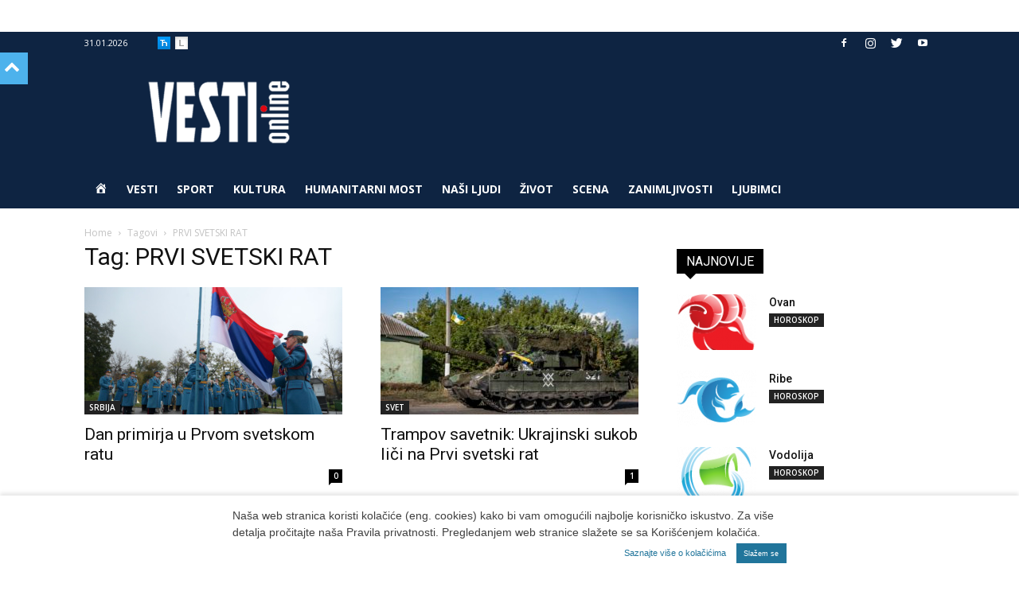

--- FILE ---
content_type: text/html; charset=UTF-8
request_url: https://www.vesti-online.com/tag/prvi-svetski-rat/
body_size: 20726
content:
<!doctype html >
<!--[if IE 8]>    <html class="ie8" lang="en"> <![endif]-->
<!--[if IE 9]>    <html class="ie9" lang="en"> <![endif]-->
<!--[if gt IE 8]><!--> <html lang="en-US"> <!--<![endif]-->
<head>
    <meta charset="UTF-8" />
    <meta name="viewport" content="width=device-width, initial-scale=1.0">
        <style>
	/* Custom BSA_PRO Styles */

	/* fonts */

	/* form */
	.bsaProOrderingForm { background-color: #020202 !important; color: #ffffff !important; }
	.bsaProInput input,
	.bsaProInput input[type='file'],
	.bsaProSelectSpace select,
	.bsaProInputsRight .bsaInputInner,
	.bsaProInputsRight .bsaInputInner label { background-color: #ff3d3d !important; color: #532670 !important; }
	.bsaProPrice  { color: #841f23 !important; }
	.bsaProDiscount  { background-color: #cccccc !important; color: #e0e0e0 !important; }
	.bsaProOrderingForm .bsaProSubmit,
	.bsaProOrderingForm .bsaProSubmit:hover,
	.bsaProOrderingForm .bsaProSubmit:active { background-color: #c6c6c6 !important; color: #7c7c7c !important; }

	/* alerts */
	.bsaProAlert,
	.bsaProAlert > a,
	.bsaProAlert > a:hover,
	.bsaProAlert > a:focus {  }
	.bsaProAlertSuccess {  }
	.bsaProAlertFailed {  }

	/* stats */
	.bsaStatsWrapper .ct-chart .ct-series.ct-series-b .ct-bar,
	.bsaStatsWrapper .ct-chart .ct-series.ct-series-b .ct-line,
	.bsaStatsWrapper .ct-chart .ct-series.ct-series-b .ct-point,
	.bsaStatsWrapper .ct-chart .ct-series.ct-series-b .ct-slice.ct-donut { stroke: #673AB7 !important; }

	.bsaStatsWrapper  .ct-chart .ct-series.ct-series-a .ct-bar,
	.bsaStatsWrapper .ct-chart .ct-series.ct-series-a .ct-line,
	.bsaStatsWrapper .ct-chart .ct-series.ct-series-a .ct-point,
	.bsaStatsWrapper .ct-chart .ct-series.ct-series-a .ct-slice.ct-donut { stroke: #FBCD39 !important; }

	/* Custom CSS */
	</style>		<script id="wp-gdpr-cookie-notice-script-utils" type="text/javascript">
					( function( exports ) {
			function isGoogleBot() {
				return navigator.userAgent && ( -1 !== navigator.userAgent.indexOf( 'Googlebot' ) || -1 !== navigator.userAgent.indexOf( 'Speed Insights' ) );
			}

			function cookiesAccepted( cookieType ) {
				var cookieParts = ( '; ' + document.cookie ).split( '; wp_gdpr_cookie_preferences=' );
				var cookie      = 2 === cookieParts.length ? cookieParts.pop().split( ';' ).shift() : '';

				cookieType = cookieType || 'functional';

				if ( ! cookie.length ) {
					return false;
				}

				try {
					cookie = JSON.parse( decodeURIComponent( cookie ) );
				} catch ( error ) {
					return false;
				}

				if ( ! cookie.last_modified || cookie.last_modified < 1560644006) {
					return false;
				}

				if ( ! cookie[ cookieType ] ) {
					return false;
				}

				return true;
			}

			function onAcceptCookies( callback ) {
				document.addEventListener( 'wpGdprCookieNotice.acceptCookies', function() {
					callback( exports.wpGdprCookieNoticeUtils );
				});
			}

			function isNoticeActive() {
				if ( cookiesAccepted() ) {
					return false;
				}

				if ( isGoogleBot() ) {
					return false;
				}

				return true;
			}

			exports.wpGdprCookieNoticeUtils = {
				cookiesAccepted: cookiesAccepted,
				onAcceptCookies: onAcceptCookies,
				isNoticeActive: isNoticeActive
			};
		})( window );
				</script>
		<meta name='robots' content='index, follow, max-image-preview:large, max-snippet:-1, max-video-preview:-1' />

	<!-- This site is optimized with the Yoast SEO plugin v23.7 - https://yoast.com/wordpress/plugins/seo/ -->
	<title>PRVI SVETSKI RAT Архиве - Vesti online</title>
	<link rel="canonical" href="https://www.vesti-online.com/tag/prvi-svetski-rat/" />
	<link rel="next" href="https://www.vesti-online.com/tag/prvi-svetski-rat/page/2/" />
	<meta property="og:locale" content="en_US" />
	<meta property="og:type" content="article" />
	<meta property="og:title" content="PRVI SVETSKI RAT Архиве - Vesti online" />
	<meta property="og:url" content="https://www.vesti-online.com/tag/prvi-svetski-rat/" />
	<meta property="og:site_name" content="Vesti online" />
	<meta name="twitter:card" content="summary_large_image" />
	<script type="application/ld+json" class="yoast-schema-graph">{"@context":"https://schema.org","@graph":[{"@type":"CollectionPage","@id":"https://www.vesti-online.com/tag/prvi-svetski-rat/","url":"https://www.vesti-online.com/tag/prvi-svetski-rat/","name":"PRVI SVETSKI RAT Архиве - Vesti online","isPartOf":{"@id":"https://www.vesti-online.com/#website"},"primaryImageOfPage":{"@id":"https://www.vesti-online.com/tag/prvi-svetski-rat/#primaryimage"},"image":{"@id":"https://www.vesti-online.com/tag/prvi-svetski-rat/#primaryimage"},"thumbnailUrl":"https://www.vesti-online.com/wp-content/uploads/2025/11/6_1838_a.jpg","breadcrumb":{"@id":"https://www.vesti-online.com/tag/prvi-svetski-rat/#breadcrumb"},"inLanguage":"en-US"},{"@type":"ImageObject","inLanguage":"en-US","@id":"https://www.vesti-online.com/tag/prvi-svetski-rat/#primaryimage","url":"https://www.vesti-online.com/wp-content/uploads/2025/11/6_1838_a.jpg","contentUrl":"https://www.vesti-online.com/wp-content/uploads/2025/11/6_1838_a.jpg","width":2500,"height":1667},{"@type":"BreadcrumbList","@id":"https://www.vesti-online.com/tag/prvi-svetski-rat/#breadcrumb","itemListElement":[{"@type":"ListItem","position":1,"name":"Почетна","item":"https://www.vesti-online.com/"},{"@type":"ListItem","position":2,"name":"PRVI SVETSKI RAT"}]},{"@type":"WebSite","@id":"https://www.vesti-online.com/#website","url":"https://www.vesti-online.com/","name":"Vesti online","description":"","potentialAction":[{"@type":"SearchAction","target":{"@type":"EntryPoint","urlTemplate":"https://www.vesti-online.com/?s={search_term_string}"},"query-input":{"@type":"PropertyValueSpecification","valueRequired":true,"valueName":"search_term_string"}}],"inLanguage":"en-US"}]}</script>
	<!-- / Yoast SEO plugin. -->


<link rel="alternate" type="application/rss+xml" title="Vesti online &raquo; Feed" href="https://www.vesti-online.com/feed/" />
<!-- managing ads with Advanced Ads – https://wpadvancedads.com/ -->		<script>
			//@formatter:off
			/**
  * based on domready (c) Dustin Diaz 2014 - License MIT
  * https://github.com/ded/domready
  */
advanced_ads_ready = ( function() {
  var fns = [], listener
    , doc = typeof document === 'object' && document
    , hack = doc && doc.documentElement.doScroll
    , domContentLoaded = 'DOMContentLoaded'
    , loaded = doc && (hack ? /^loaded|^c/ : /^loaded|^i|^c/).test(doc.readyState)

  if (!loaded && doc){
    listener = function () {
	  doc.removeEventListener(domContentLoaded, listener)
	  window.removeEventListener( "load", listener );
	  loaded = 1
	  while (listener = fns.shift()) listener()
	}
	  
	doc.addEventListener(domContentLoaded, listener )
	window.addEventListener( 'load', listener );
  }

  return function (fn) {
    loaded ? setTimeout(fn, 0) : fns.push(fn)
  }
} )();
</script><link rel='stylesheet' id='vo-stats-css-css' href='https://www.vesti-online.com/wp-content/plugins/vo-statistics/css/statistics.css?ver=5fb0a8dfec089e1b2cb22266dab6b05e' type='text/css' media='all' />
<link rel='stylesheet' id='dashicons-css' href='https://www.vesti-online.com/wp-includes/css/dashicons.css?ver=5fb0a8dfec089e1b2cb22266dab6b05e' type='text/css' media='all' />
<link rel='stylesheet' id='menu-icons-extra-css' href='https://www.vesti-online.com/wp-content/plugins/menu-icons/css/extra.css?ver=0.13.15' type='text/css' media='all' />
<style id='pdfemb-pdf-embedder-viewer-style-inline-css' type='text/css'>
.wp-block-pdfemb-pdf-embedder-viewer{max-width:none}

</style>
<link rel='stylesheet' id='unslider-css-css' href='https://www.vesti-online.com/wp-content/plugins/advanced-ads-slider/public/assets/css/unslider.css?ver=1.4.5' type='text/css' media='all' />
<link rel='stylesheet' id='slider-css-css' href='https://www.vesti-online.com/wp-content/plugins/advanced-ads-slider/public/assets/css/slider.css?ver=1.4.5' type='text/css' media='all' />
<link rel='stylesheet' id='buy_sell_ads_pro_main_stylesheet-css' href='https://www.vesti-online.com/wp-content/plugins/bsa-plugin-pro-scripteo/frontend/css/asset/style.css?v=4.3.1&#038;ver=5fb0a8dfec089e1b2cb22266dab6b05e' type='text/css' media='all' />
<link rel='stylesheet' id='buy_sell_ads_pro_user_panel-css' href='https://www.vesti-online.com/wp-content/plugins/bsa-plugin-pro-scripteo/frontend/css/asset/user-panel.css?ver=5fb0a8dfec089e1b2cb22266dab6b05e' type='text/css' media='all' />
<link rel='stylesheet' id='buy_sell_ads_pro_template_stylesheet-css' href='https://www.vesti-online.com/wp-content/plugins/bsa-plugin-pro-scripteo/frontend/css/all.css?ver=5fb0a8dfec089e1b2cb22266dab6b05e' type='text/css' media='all' />
<link rel='stylesheet' id='buy_sell_ads_pro_animate_stylesheet-css' href='https://www.vesti-online.com/wp-content/plugins/bsa-plugin-pro-scripteo/frontend/css/asset/animate.css?ver=5fb0a8dfec089e1b2cb22266dab6b05e' type='text/css' media='all' />
<link rel='stylesheet' id='buy_sell_ads_pro_chart_stylesheet-css' href='https://www.vesti-online.com/wp-content/plugins/bsa-plugin-pro-scripteo/frontend/css/asset/chart.css?ver=5fb0a8dfec089e1b2cb22266dab6b05e' type='text/css' media='all' />
<link rel='stylesheet' id='buy_sell_ads_pro_carousel_stylesheet-css' href='https://www.vesti-online.com/wp-content/plugins/bsa-plugin-pro-scripteo/frontend/css/asset/bsa.carousel.css?ver=5fb0a8dfec089e1b2cb22266dab6b05e' type='text/css' media='all' />
<link rel='stylesheet' id='buy_sell_ads_pro_materialize_stylesheet-css' href='https://www.vesti-online.com/wp-content/plugins/bsa-plugin-pro-scripteo/frontend/css/asset/material-design.css?ver=5fb0a8dfec089e1b2cb22266dab6b05e' type='text/css' media='all' />
<link rel='stylesheet' id='jquery-ui-css' href='https://www.vesti-online.com/wp-content/plugins/bsa-plugin-pro-scripteo/frontend/css/asset/ui-datapicker.css?ver=5fb0a8dfec089e1b2cb22266dab6b05e' type='text/css' media='all' />
<link rel='stylesheet' id='crp-public-css' href='https://www.vesti-online.com/wp-content/plugins/custom-related-posts/dist/public.css?ver=1.6.4' type='text/css' media='all' />
<link rel='stylesheet' id='sp-news-public-css' href='https://www.vesti-online.com/wp-content/plugins/sp-news-and-widget/assets/css/wpnw-public.css?ver=5.0.1' type='text/css' media='all' />
<link rel='stylesheet' id='td-plugin-framework-css' href='https://www.vesti-online.com/wp-content/plugins/td-api-plugin/css/style.css?ver=5fb0a8dfec089e1b2cb22266dab6b05e' type='text/css' media='all' />
<link rel='stylesheet' id='source-affix-plugin-styles-css' href='https://www.vesti-online.com/wp-content/plugins/source-affix/assets/css/public.css?ver=2.0.0' type='text/css' media='all' />
<link rel='stylesheet' id='td-plugin-multi-purpose-css' href='https://www.vesti-online.com/wp-content/plugins/td-composer/td-multi-purpose/style.css?ver=3328da2481dfce47ccb29fd8f8bc649a' type='text/css' media='all' />
<link rel='stylesheet' id='google-fonts-style-css' href='https://fonts.googleapis.com/css?family=Open+Sans%3A300italic%2C400%2C400italic%2C600%2C600italic%2C700%7CRoboto%3A300%2C400%2C400italic%2C500%2C500italic%2C700%2C900&#038;ver=9.6.1' type='text/css' media='all' />
<link rel='stylesheet' id='addtoany-css' href='https://www.vesti-online.com/wp-content/plugins/add-to-any/addtoany.min.css?ver=1.16' type='text/css' media='all' />
<link rel='stylesheet' id='td-theme-css' href='https://www.vesti-online.com/wp-content/themes/Newspaper/style.css?ver=9.6.1' type='text/css' media='all' />
<link rel='stylesheet' id='td-theme-child-css' href='https://www.vesti-online.com/wp-content/themes/Newspaper-child/style.css?ver=9.6.1c' type='text/css' media='all' />
<script type="text/javascript" id="addtoany-core-js-before">
/* <![CDATA[ */
window.a2a_config=window.a2a_config||{};a2a_config.callbacks=[];a2a_config.overlays=[];a2a_config.templates={};
/* ]]> */
</script>
<script type="text/javascript" defer src="https://static.addtoany.com/menu/page.js" id="addtoany-core-js"></script>
<script type="text/javascript" src="https://www.vesti-online.com/wp-content/plugins/enable-jquery-migrate-helper/js/jquery/jquery-1.12.4-wp.js?ver=1.12.4-wp" id="jquery-core-js"></script>
<script type="text/javascript" src="https://www.vesti-online.com/wp-content/plugins/enable-jquery-migrate-helper/js/jquery-migrate/jquery-migrate-1.4.1-wp.js?ver=1.4.1-wp" id="jquery-migrate-js"></script>
<script type="text/javascript" defer src="https://www.vesti-online.com/wp-content/plugins/add-to-any/addtoany.min.js?ver=1.1" id="addtoany-jquery-js"></script>
<script type="text/javascript" src="https://www.vesti-online.com/wp-content/plugins/advanced-ads-slider/public/assets/js/unslider.min.js?ver=1.4.5" id="unslider-js-js"></script>
<script type="text/javascript" src="https://www.vesti-online.com/wp-content/plugins/advanced-ads-slider/public/assets/js/jquery.event.move.js?ver=1.4.5" id="unslider-move-js-js"></script>
<script type="text/javascript" src="https://www.vesti-online.com/wp-content/plugins/advanced-ads-slider/public/assets/js/jquery.event.swipe.js?ver=1.4.5" id="unslider-swipe-js-js"></script>
<script type="text/javascript" id="thickbox-js-extra">
/* <![CDATA[ */
var thickboxL10n = {"next":"Next >","prev":"< Prev","image":"Image","of":"of","close":"Close","noiframes":"This feature requires inline frames. You have iframes disabled or your browser does not support them.","loadingAnimation":"https:\/\/www.vesti-online.com\/wp-includes\/js\/thickbox\/loadingAnimation.gif"};
/* ]]> */
</script>
<script type="text/javascript" src="https://www.vesti-online.com/wp-includes/js/thickbox/thickbox.js?ver=3.1-20121105" id="thickbox-js"></script>
<script type="text/javascript" src="https://www.vesti-online.com/wp-includes/js/underscore.min.js?ver=1.13.4" id="underscore-js"></script>
<script type="text/javascript" src="https://www.vesti-online.com/wp-includes/js/shortcode.js?ver=5fb0a8dfec089e1b2cb22266dab6b05e" id="shortcode-js"></script>
<script type="text/javascript" src="https://www.vesti-online.com/wp-admin/js/media-upload.js?ver=5fb0a8dfec089e1b2cb22266dab6b05e" id="media-upload-js"></script>
<script type="text/javascript" src="https://www.vesti-online.com/wp-content/plugins/bsa-plugin-pro-scripteo/frontend/js/script.js?ver=5fb0a8dfec089e1b2cb22266dab6b05e" id="buy_sell_ads_pro_js_script-js"></script>
<script type="text/javascript" src="https://www.vesti-online.com/wp-content/plugins/bsa-plugin-pro-scripteo/frontend/js/jquery.viewportchecker.js?ver=5fb0a8dfec089e1b2cb22266dab6b05e" id="buy_sell_ads_pro_viewport_checker_js_script-js"></script>
<script type="text/javascript" src="https://www.vesti-online.com/wp-content/plugins/bsa-plugin-pro-scripteo/frontend/js/chart.js?ver=5fb0a8dfec089e1b2cb22266dab6b05e" id="buy_sell_ads_pro_chart_js_script-js"></script>
<script type="text/javascript" src="https://www.vesti-online.com/wp-content/plugins/bsa-plugin-pro-scripteo/frontend/js/bsa.carousel.js?ver=5fb0a8dfec089e1b2cb22266dab6b05e" id="buy_sell_ads_pro_carousel_js_script-js"></script>
<script type="text/javascript" src="https://www.vesti-online.com/wp-content/plugins/bsa-plugin-pro-scripteo/frontend/js/jquery.simplyscroll.js?ver=5fb0a8dfec089e1b2cb22266dab6b05e" id="buy_sell_ads_pro_simply_scroll_js_script-js"></script>
<script type="text/javascript" src="https://www.vesti-online.com/wp-content/plugins/advanced-ads/public/assets/js/advanced.js?ver=1.17.2" id="advanced-ads-advanced-js-js"></script>
<script type="text/javascript" id="advanced-ads-responsive-js-extra">
/* <![CDATA[ */
var advanced_ads_responsive = {"reload_on_resize":"1"};
/* ]]> */
</script>
<script type="text/javascript" src="https://www.vesti-online.com/wp-content/plugins/advanced-ads-responsive/public/assets/js/script.js?ver=1.8.9" id="advanced-ads-responsive-js"></script>
<script type="text/javascript" id="advanced_ads_pro/visitor_conditions-js-extra">
/* <![CDATA[ */
var advanced_ads_pro_visitor_conditions = {"referrer_cookie_name":"advanced_ads_pro_visitor_referrer","referrer_exdays":"365","page_impr_cookie_name":"advanced_ads_page_impressions","page_impr_exdays":"3650"};
/* ]]> */
</script>
<script type="text/javascript" src="https://www.vesti-online.com/wp-content/plugins/advanced-ads-pro/modules/advanced-visitor-conditions/inc/conditions.min.js?ver=2.6.2" id="advanced_ads_pro/visitor_conditions-js"></script>
<script type="text/javascript" src="https://www.vesti-online.com/wp-content/plugins/advanced-ads-pro/assets/advanced-ads-pro.js?ver=2.6.2" id="advanced-ds-pro/front-js"></script>
<script type="text/javascript" src="https://www.vesti-online.com/wp-content/plugins/advanced-ads-pro/modules/cache-busting/inc/postscribe.js?ver=2.0.8" id="krux/postscribe-js"></script>
<script type="text/javascript" id="advanced-ads-pro/cache_busting-js-extra">
/* <![CDATA[ */
var advanced_ads_pro_ajax_object = {"ajax_url":"https:\/\/www.vesti-online.com\/wp-admin\/admin-ajax.php","lazy_load_module_enabled":"","lazy_load":{"default_offset":0,"offsets":[]},"moveintohidden":""};
/* ]]> */
</script>
<script type="text/javascript" src="https://www.vesti-online.com/wp-content/plugins/advanced-ads-pro/modules/cache-busting/inc/base.js?ver=2.6.2" id="advanced-ads-pro/cache_busting-js"></script>
<script type="text/javascript" src="https://www.vesti-online.com/wp-content/themes/Newspaper-child/js/js.cookie.js?ver=5fb0a8dfec089e1b2cb22266dab6b05e" id="kd-transliterate-cookie-js"></script>
<script type="text/javascript" src="https://www.vesti-online.com/wp-content/themes/Newspaper-child/js/jquery.transliterate-min.js?ver=1.1.1" id="kd-transliterate-jquery-js"></script>
<script type="text/javascript" src="https://www.vesti-online.com/wp-content/themes/Newspaper-child/js/transliterate.js?ver=1.1.1" id="kd-transliterate-js-js"></script>
<script type="text/javascript" src="https://www.vesti-online.com/wp-content/themes/Newspaper-child/js/imageauthor.js?ver=1.0" id="kd-imageauthor-js-js"></script>
<script type="text/javascript" id="vo-stats-js-js-extra">
/* <![CDATA[ */
var statsAjax = {"ajaxurl":"https:\/\/www.vesti-online.com\/wp-admin\/admin-ajax.php"};
/* ]]> */
</script>
<script type="text/javascript" src="https://www.vesti-online.com/wp-content/plugins/vo-statistics/js/vo-stats.js?ver=5fb0a8dfec089e1b2cb22266dab6b05e" id="vo-stats-js-js"></script>

<link rel='stylesheet' id='778747-css' href='//www.vesti-online.com/wp-content/uploads/custom-css-js/778747.css?v=6254' type="text/css" media='all' />
<script type="text/javascript">
		var advadsCfpQueue = [];
		var advadsCfpAd = function( adID ){
			if ( 'undefined' == typeof advadsProCfp ) { advadsCfpQueue.push( adID ) } else { advadsProCfp.addElement( adID ) }
		};
		</script>			<script>
				window.tdwGlobal = {"adminUrl":"https:\/\/www.vesti-online.com\/wp-admin\/","wpRestNonce":"e22111c2ac","wpRestUrl":"https:\/\/www.vesti-online.com\/wp-json\/","permalinkStructure":"\/%postname%\/"};
			</script>
			<!--[if lt IE 9]><script src="https://cdnjs.cloudflare.com/ajax/libs/html5shiv/3.7.3/html5shiv.js"></script><![endif]-->
            <!-- VO Stats 0.3.1 -->
        <script>
            window.vo_stats_nonce = '444075c4b1';
            window.vo_post_id = '873720';
            window.vo_data = 'eyJpcCI6IjMuMTQyLjIzNy44MSIsInNlc3Npb24iOiJldnJnanQ0a3AxZ2R1Ym9wcmszNDVnM3E0ZyIsInBhdGgiOiJcL3RhZ1wvcHJ2aS1zdmV0c2tpLXJhdFwvIn0=';
        </script>
        <style type="text/css">.recentcomments a{display:inline !important;padding:0 !important;margin:0 !important;}</style>
<!-- JS generated by theme -->

<script>
    
    

	    var tdBlocksArray = []; //here we store all the items for the current page

	    //td_block class - each ajax block uses a object of this class for requests
	    function tdBlock() {
		    this.id = '';
		    this.block_type = 1; //block type id (1-234 etc)
		    this.atts = '';
		    this.td_column_number = '';
		    this.td_current_page = 1; //
		    this.post_count = 0; //from wp
		    this.found_posts = 0; //from wp
		    this.max_num_pages = 0; //from wp
		    this.td_filter_value = ''; //current live filter value
		    this.is_ajax_running = false;
		    this.td_user_action = ''; // load more or infinite loader (used by the animation)
		    this.header_color = '';
		    this.ajax_pagination_infinite_stop = ''; //show load more at page x
	    }


        // td_js_generator - mini detector
        (function(){
            var htmlTag = document.getElementsByTagName("html")[0];

	        if ( navigator.userAgent.indexOf("MSIE 10.0") > -1 ) {
                htmlTag.className += ' ie10';
            }

            if ( !!navigator.userAgent.match(/Trident.*rv\:11\./) ) {
                htmlTag.className += ' ie11';
            }

	        if ( navigator.userAgent.indexOf("Edge") > -1 ) {
                htmlTag.className += ' ieEdge';
            }

            if ( /(iPad|iPhone|iPod)/g.test(navigator.userAgent) ) {
                htmlTag.className += ' td-md-is-ios';
            }

            var user_agent = navigator.userAgent.toLowerCase();
            if ( user_agent.indexOf("android") > -1 ) {
                htmlTag.className += ' td-md-is-android';
            }

            if ( -1 !== navigator.userAgent.indexOf('Mac OS X')  ) {
                htmlTag.className += ' td-md-is-os-x';
            }

            if ( /chrom(e|ium)/.test(navigator.userAgent.toLowerCase()) ) {
               htmlTag.className += ' td-md-is-chrome';
            }

            if ( -1 !== navigator.userAgent.indexOf('Firefox') ) {
                htmlTag.className += ' td-md-is-firefox';
            }

            if ( -1 !== navigator.userAgent.indexOf('Safari') && -1 === navigator.userAgent.indexOf('Chrome') ) {
                htmlTag.className += ' td-md-is-safari';
            }

            if( -1 !== navigator.userAgent.indexOf('IEMobile') ){
                htmlTag.className += ' td-md-is-iemobile';
            }

        })();




        var tdLocalCache = {};

        ( function () {
            "use strict";

            tdLocalCache = {
                data: {},
                remove: function (resource_id) {
                    delete tdLocalCache.data[resource_id];
                },
                exist: function (resource_id) {
                    return tdLocalCache.data.hasOwnProperty(resource_id) && tdLocalCache.data[resource_id] !== null;
                },
                get: function (resource_id) {
                    return tdLocalCache.data[resource_id];
                },
                set: function (resource_id, cachedData) {
                    tdLocalCache.remove(resource_id);
                    tdLocalCache.data[resource_id] = cachedData;
                }
            };
        })();

    
    
var td_viewport_interval_list=[{"limitBottom":767,"sidebarWidth":228},{"limitBottom":1018,"sidebarWidth":300},{"limitBottom":1140,"sidebarWidth":324}];
var td_animation_stack_effect="type0";
var tds_animation_stack=true;
var td_animation_stack_specific_selectors=".entry-thumb, img";
var td_animation_stack_general_selectors=".td-animation-stack img, .td-animation-stack .entry-thumb, .post img";
var td_ajax_url="https:\/\/www.vesti-online.com\/wp-admin\/admin-ajax.php?td_theme_name=Newspaper&v=9.6.1";
var td_get_template_directory_uri="https:\/\/www.vesti-online.com\/wp-content\/themes\/Newspaper";
var tds_snap_menu="snap";
var tds_logo_on_sticky="";
var tds_header_style="";
var td_please_wait="Please wait...";
var td_email_user_pass_incorrect="User or password incorrect!";
var td_email_user_incorrect="Email or username incorrect!";
var td_email_incorrect="Email incorrect!";
var tds_more_articles_on_post_enable="";
var tds_more_articles_on_post_time_to_wait="";
var tds_more_articles_on_post_pages_distance_from_top=0;
var tds_theme_color_site_wide="#4db2ec";
var tds_smart_sidebar="";
var tdThemeName="Newspaper";
var td_magnific_popup_translation_tPrev="Previous (Left arrow key)";
var td_magnific_popup_translation_tNext="Next (Right arrow key)";
var td_magnific_popup_translation_tCounter="%curr% of %total%";
var td_magnific_popup_translation_ajax_tError="The content from %url% could not be loaded.";
var td_magnific_popup_translation_image_tError="The image #%curr% could not be loaded.";
var tdDateNamesI18n={"month_names":["January","February","March","April","May","June","July","August","September","October","November","December"],"month_names_short":["Jan","Feb","Mar","Apr","May","Jun","Jul","Aug","Sep","Oct","Nov","Dec"],"day_names":["Sunday","Monday","Tuesday","Wednesday","Thursday","Friday","Saturday"],"day_names_short":["Sun","Mon","Tue","Wed","Thu","Fri","Sat"]};
var td_ad_background_click_link="";
var td_ad_background_click_target="";
</script>


<!-- Header style compiled by theme -->

<style>
    
.td-header-wrap .td-header-top-menu-full,
    .td-header-wrap .top-header-menu .sub-menu {
        background-color: #0e2442;
    }
    .td-header-style-8 .td-header-top-menu-full {
        background-color: transparent;
    }
    .td-header-style-8 .td-header-top-menu-full .td-header-top-menu {
        background-color: #0e2442;
        padding-left: 15px;
        padding-right: 15px;
    }

    .td-header-wrap .td-header-top-menu-full .td-header-top-menu,
    .td-header-wrap .td-header-top-menu-full {
        border-bottom: none;
    }


    
    .td-header-wrap .td-header-menu-wrap-full,
    .td-header-menu-wrap.td-affix,
    .td-header-style-3 .td-header-main-menu,
    .td-header-style-3 .td-affix .td-header-main-menu,
    .td-header-style-4 .td-header-main-menu,
    .td-header-style-4 .td-affix .td-header-main-menu,
    .td-header-style-8 .td-header-menu-wrap.td-affix,
    .td-header-style-8 .td-header-top-menu-full {
		background-color: #0e2442;
    }


    .td-boxed-layout .td-header-style-3 .td-header-menu-wrap,
    .td-boxed-layout .td-header-style-4 .td-header-menu-wrap,
    .td-header-style-3 .td_stretch_content .td-header-menu-wrap,
    .td-header-style-4 .td_stretch_content .td-header-menu-wrap {
    	background-color: #0e2442 !important;
    }


    @media (min-width: 1019px) {
        .td-header-style-1 .td-header-sp-recs,
        .td-header-style-1 .td-header-sp-logo {
            margin-bottom: 28px;
        }
    }

    @media (min-width: 768px) and (max-width: 1018px) {
        .td-header-style-1 .td-header-sp-recs,
        .td-header-style-1 .td-header-sp-logo {
            margin-bottom: 14px;
        }
    }

    .td-header-style-7 .td-header-top-menu {
        border-bottom: none;
    }
    
    
    
    .td-header-menu-wrap.td-affix,
    .td-header-style-3 .td-affix .td-header-main-menu,
    .td-header-style-4 .td-affix .td-header-main-menu,
    .td-header-style-8 .td-header-menu-wrap.td-affix {
        background-color: #0e2442;
    }


    
    .sf-menu > .current-menu-item > a:after,
    .sf-menu > .current-menu-ancestor > a:after,
    .sf-menu > .current-category-ancestor > a:after,
    .sf-menu > li:hover > a:after,
    .sf-menu > .sfHover > a:after,
    .td_block_mega_menu .td-next-prev-wrap a:hover,
    .td-mega-span .td-post-category:hover,
    .td-header-wrap .black-menu .sf-menu > li > a:hover,
    .td-header-wrap .black-menu .sf-menu > .current-menu-ancestor > a,
    .td-header-wrap .black-menu .sf-menu > .sfHover > a,
    .td-header-wrap .black-menu .sf-menu > .current-menu-item > a,
    .td-header-wrap .black-menu .sf-menu > .current-menu-ancestor > a,
    .td-header-wrap .black-menu .sf-menu > .current-category-ancestor > a {
        background-color: #dd3333;
    }


    .td_block_mega_menu .td-next-prev-wrap a:hover {
        border-color: #dd3333;
    }

    .header-search-wrap .td-drop-down-search:before {
        border-color: transparent transparent #dd3333 transparent;
    }

    .td_mega_menu_sub_cats .cur-sub-cat,
    .td_mod_mega_menu:hover .entry-title a,
    .td-theme-wrap .sf-menu ul .td-menu-item > a:hover,
    .td-theme-wrap .sf-menu ul .sfHover > a,
    .td-theme-wrap .sf-menu ul .current-menu-ancestor > a,
    .td-theme-wrap .sf-menu ul .current-category-ancestor > a,
    .td-theme-wrap .sf-menu ul .current-menu-item > a {
        color: #dd3333;
    }
    
    
    
    .td-header-wrap .td-header-menu-wrap .sf-menu > li > a,
    .td-header-wrap .td-header-menu-social .td-social-icon-wrap a,
    .td-header-style-4 .td-header-menu-social .td-social-icon-wrap i,
    .td-header-style-5 .td-header-menu-social .td-social-icon-wrap i,
    .td-header-style-6 .td-header-menu-social .td-social-icon-wrap i,
    .td-header-style-12 .td-header-menu-social .td-social-icon-wrap i,
    .td-header-wrap .header-search-wrap #td-header-search-button .td-icon-search {
        color: #ffffff;
    }
    .td-header-wrap .td-header-menu-social + .td-search-wrapper #td-header-search-button:before {
      background-color: #ffffff;
    }
    
    
    .td-header-wrap .td-header-menu-wrap.td-affix .sf-menu > li > a,
    .td-header-wrap .td-affix .td-header-menu-social .td-social-icon-wrap a,
    .td-header-style-4 .td-affix .td-header-menu-social .td-social-icon-wrap i,
    .td-header-style-5 .td-affix .td-header-menu-social .td-social-icon-wrap i,
    .td-header-style-6 .td-affix .td-header-menu-social .td-social-icon-wrap i,
    .td-header-style-12 .td-affix .td-header-menu-social .td-social-icon-wrap i,
    .td-header-wrap .td-affix .header-search-wrap .td-icon-search {
        color: #ffffff;
    }
    .td-header-wrap .td-affix .td-header-menu-social + .td-search-wrapper #td-header-search-button:before {
      background-color: #ffffff;
    }

    
    .td-header-wrap .td-header-menu-social .td-social-icon-wrap a {
        color: #ffffff;
    }

    
    @media (max-width: 767px) {
        body .td-header-wrap .td-header-main-menu {
            background-color: #0e2442 !important;
        }
    }


    
    .td-banner-wrap-full,
    .td-header-style-11 .td-logo-wrap-full {
        background-color: #0e2442;
    }

    .td-header-style-11 .td-logo-wrap-full {
        border-bottom: 0;
    }

    @media (min-width: 1019px) {
        .td-header-style-2 .td-header-sp-recs,
        .td-header-style-5 .td-a-rec-id-header > div,
        .td-header-style-5 .td-g-rec-id-header > .adsbygoogle,
        .td-header-style-6 .td-a-rec-id-header > div,
        .td-header-style-6 .td-g-rec-id-header > .adsbygoogle,
        .td-header-style-7 .td-a-rec-id-header > div,
        .td-header-style-7 .td-g-rec-id-header > .adsbygoogle,
        .td-header-style-8 .td-a-rec-id-header > div,
        .td-header-style-8 .td-g-rec-id-header > .adsbygoogle,
        .td-header-style-12 .td-a-rec-id-header > div,
        .td-header-style-12 .td-g-rec-id-header > .adsbygoogle {
            margin-bottom: 24px !important;
        }
    }

    @media (min-width: 768px) and (max-width: 1018px) {
        .td-header-style-2 .td-header-sp-recs,
        .td-header-style-5 .td-a-rec-id-header > div,
        .td-header-style-5 .td-g-rec-id-header > .adsbygoogle,
        .td-header-style-6 .td-a-rec-id-header > div,
        .td-header-style-6 .td-g-rec-id-header > .adsbygoogle,
        .td-header-style-7 .td-a-rec-id-header > div,
        .td-header-style-7 .td-g-rec-id-header > .adsbygoogle,
        .td-header-style-8 .td-a-rec-id-header > div,
        .td-header-style-8 .td-g-rec-id-header > .adsbygoogle,
        .td-header-style-12 .td-a-rec-id-header > div,
        .td-header-style-12 .td-g-rec-id-header > .adsbygoogle {
            margin-bottom: 14px !important;
        }
    }

     
    .td-footer-wrapper,
    .td-footer-wrapper .td_block_template_7 .td-block-title > *,
    .td-footer-wrapper .td_block_template_17 .td-block-title,
    .td-footer-wrapper .td-block-title-wrap .td-wrapper-pulldown-filter {
        background-color: #0e2442;
    }

    
    .td-sub-footer-container {
        background-color: #0e2442;
    }

    
    .td-sub-footer-container,
    .td-subfooter-menu li a {
        color: #ffffff;
    }
</style>

<!-- Google tag (gtag.js) -->
<script async src="https://www.googletagmanager.com/gtag/js?id=G-4SGDB6331W"></script>
<script>
  window.dataLayer = window.dataLayer || [];
  function gtag(){dataLayer.push(arguments);}
  gtag('js', new Date());

  gtag('config', 'G-4SGDB6331W');
</script>

<script type="application/ld+json">
    {
        "@context": "http://schema.org",
        "@type": "BreadcrumbList",
        "itemListElement": [
            {
                "@type": "ListItem",
                "position": 1,
                "item": {
                    "@type": "WebSite",
                    "@id": "https://www.vesti-online.com/",
                    "name": "Home"
                }
            },
            {
                "@type": "ListItem",
                "position": 2,
                    "item": {
                    "@type": "WebPage",
                    "@id": "https://www.vesti-online.com/tag/prvi-svetski-rat/",
                    "name": "PRVI SVETSKI RAT"
                }
            }    
        ]
    }
</script>

<!-- Button style compiled by theme -->

<style>
    .tdm-header-style-1.td-header-wrap .td-header-top-menu-full,
                .tdm-header-style-1.td-header-wrap .top-header-menu .sub-menu,
                .tdm-header-style-2.td-header-wrap .td-header-top-menu-full,
                .tdm-header-style-2.td-header-wrap .top-header-menu .sub-menu,
                .tdm-header-style-3.td-header-wrap .td-header-top-menu-full,
                .tdm-header-style-3.td-header-wrap .top-header-menu .sub-menu{
                    background-color: #0e2442;
                }
				
				
                .tdm-menu-active-style3 .tdm-header.td-header-wrap .sf-menu > .current-menu-item > a,
                .tdm-menu-active-style3 .tdm-header.td-header-wrap .sf-menu > .current-menu-ancestor > a,
                .tdm-menu-active-style3 .tdm-header.td-header-wrap .sf-menu > .current-category-ancestor > a,
                .tdm-menu-active-style3 .tdm-header.td-header-wrap .sf-menu > li > a:hover,
                .tdm-menu-active-style3 .tdm-header.td-header-wrap .sf-menu > .sfHover > a {
                  color: #dd3333;
                }
                .tdm-menu-active-style4 .tdm-header .sf-menu > .current-menu-item > a,
                .tdm-menu-active-style4 .tdm-header .sf-menu > .current-menu-ancestor > a,
                .tdm-menu-active-style4 .tdm-header .sf-menu > .current-category-ancestor > a,
                .tdm-menu-active-style4 .tdm-header .sf-menu > li > a:hover,
                .tdm-menu-active-style4 .tdm-header .sf-menu > .sfHover > a {
                  border-color: #dd3333;
                }
                .tdm-menu-active-style5 .tdm-header .td-header-menu-wrap .sf-menu > .current-menu-item > a,
                .tdm-menu-active-style5 .tdm-header .td-header-menu-wrap .sf-menu > .current-menu-ancestor > a,
                .tdm-menu-active-style5 .tdm-header .td-header-menu-wrap .sf-menu > .current-category-ancestor > a,
                .tdm-menu-active-style5 .tdm-header .td-header-menu-wrap .sf-menu > li > a:hover,
                .tdm-menu-active-style5 .tdm-header .td-header-menu-wrap .sf-menu > .sfHover > a {
                  background-color: #dd3333;
                }
</style>

		<style id="wp-gdpr-cookie-notice-stylesheet" type="text/css">
						.wp-gdpr-cookie-notice-wrap {
				position: fixed;
				right: 0;
				left: 0;
				bottom: 0;
				z-index: 9999999999;
							}

			.wp-gdpr-cookie-notice {
				position: relative;
				border-width: 0px 0 0;
									box-shadow: 0 -3px 5px 0 rgba(0, 0, 0, 0.1);
							}
					.wp-gdpr-cookie-notice-wrap {
			background-color: rgba(0, 0, 0, 0.65);
		}

		.wp-gdpr-cookie-notice {
			padding: 0.75rem 1rem;
			font-size: 80%;
			line-height: 1.4;
			color: #404040;
			background-color: #ffffff;
			border-color: #cccccc;
			border-style: solid;
		}

		.wp-gdpr-cookie-notice-inner {
			display: block;
			margin: 0 auto !important;
			max-width: 696px;
		}

		
		.wp-gdpr-cookie-notice a,
		.wp-gdpr-cookie-notice a:visited {
			color: #21759b;
		}

		.wp-gdpr-cookie-notice a:hover,
		.wp-gdpr-cookie-notice a:focus {
			color: #195874;
		}

		.wp-gdpr-cookie-notice-heading,
		.wp-gdpr-cookie-notice-content {
			margin-bottom: 0.2rem !important;
		}

		.wp-gdpr-cookie-notice-heading > * {
			margin: 0 !important;
			padding: 0 !important;
			font-size: 100%;
		}

		.wp-gdpr-cookie-notice-content > * {
			margin: 0 0 0.5rem !important;
			padding: 0 !important;
		}

		.wp-gdpr-cookie-notice-content > *:last-child {
			margin: 0 !important;
		}

		.wp-gdpr-cookie-notice-form {
			padding: 0 !important;
			background: transparent !important;
			box-shadow: none !important;
		}

		.wp-gdpr-cookie-notice-controls {
			display: flex;
			align-items: center;
			justify-content: flex-end;
		}

		.wp-gdpr-cookie-notice-controls > * {
			margin-right: 0.8rem;
		}

		.wp-gdpr-cookie-notice-controls > *:last-child {
			margin-right: 0;
		}

		.wp-gdpr-cookie-notice-toggles {
			display: block;
			margin: 0 0.8rem 0 0;
			padding: 0;
			border: 0;
			flex: 1;
			font-size: 80%;
		}

		.wp-gdpr-cookie-notice-toggle {
			display: block;
			float: left;
			margin-right: 0.8rem;
		}

		.wp-gdpr-cookie-notice-toggle input[type="checkbox"] {
			margin-right: 0.2rem;
		}

		.wp-gdpr-cookie-notice-toggle:last-child {
			margin-right: 0;
		}

		.wp-gdpr-cookie-notice-button {
			display: inline-block;
								padding: 0.4rem 0.6rem;
					font-size: 80%;
								color: #ffffff;
			background-color: #21759b;
			border: 0;
			border-radius: 0;
			appearance: none;
		}

		.wp-gdpr-cookie-notice-button:hover,
		.wp-gdpr-cookie-notice-button:focus {
			color: #ffffff;
			background-color: #195874;
		}
				</style>
			<style id="tdw-css-placeholder">
</style></head>

<body class="archive tag tag-prvi-svetski-rat tag-9975 global-block-template-1 td-animation-stack-type0 td-full-layout" itemscope="itemscope" itemtype="https://schema.org/WebPage">

        <div class="td-scroll-up"><i class="td-icon-menu-up"></i></div>
    
    <div class="td-menu-background"></div>
<div id="td-mobile-nav">
    <div class="td-mobile-container">
        <!-- mobile menu top section -->
        <div class="td-menu-socials-wrap">
            <!-- socials -->
            <div class="td-menu-socials">
                
        <span class="td-social-icon-wrap">
            <a target="_blank" href="https://www.facebook.com/VestiOnlinecom" title="Facebook">
                <i class="td-icon-font td-icon-facebook"></i>
            </a>
        </span>
        <span class="td-social-icon-wrap">
            <a target="_blank" href="https://www.instagram.com/vestionlinecom/" title="Instagram">
                <i class="td-icon-font td-icon-instagram"></i>
            </a>
        </span>
        <span class="td-social-icon-wrap">
            <a target="_blank" href="https://twitter.com/VestiOnLine" title="Twitter">
                <i class="td-icon-font td-icon-twitter"></i>
            </a>
        </span>
        <span class="td-social-icon-wrap">
            <a target="_blank" href="https://www.youtube.com/channel/UCv0h2l1aTYAsQXcy3QYkioA" title="Youtube">
                <i class="td-icon-font td-icon-youtube"></i>
            </a>
        </span>            </div>
            <!-- close button -->
            <div class="td-mobile-close">
                <a href="#"><i class="td-icon-close-mobile"></i></a>
            </div>
        </div>

        <!-- login section -->
        
        <!-- menu section -->
        <div class="td-mobile-content">
            <div class="menu-td-demo-header-menu-container"><ul id="menu-td-demo-header-menu" class="td-mobile-main-menu"><li id="menu-item-23504" class="menu-item menu-item-type-post_type menu-item-object-page menu-item-home menu-item-first menu-item-23504"><a href="https://www.vesti-online.com/"><i class="_mi dashicons dashicons-admin-home" aria-hidden="true"></i><span class="visuallyhidden">Početna</span></a></li>
<li id="menu-item-23501" class="menu-item menu-item-type-post_type menu-item-object-page menu-item-23501"><a href="https://www.vesti-online.com/vesti/">VESTI</a></li>
<li id="menu-item-23500" class="menu-item menu-item-type-post_type menu-item-object-page menu-item-23500"><a href="https://www.vesti-online.com/sport/">SPORT</a></li>
<li id="menu-item-23502" class="menu-item menu-item-type-post_type menu-item-object-page menu-item-23502"><a href="https://www.vesti-online.com/kultura/">KULTURA</a></li>
<li id="menu-item-23503" class="menu-item menu-item-type-post_type menu-item-object-page menu-item-23503"><a href="https://www.vesti-online.com/humanitarni-most-2/">HUMANITARNI MOST</a></li>
<li id="menu-item-23507" class="menu-item menu-item-type-post_type menu-item-object-page menu-item-23507"><a href="https://www.vesti-online.com/nasi-ljudi/">NAŠI LJUDI</a></li>
<li id="menu-item-23497" class="menu-item menu-item-type-post_type menu-item-object-page menu-item-23497"><a href="https://www.vesti-online.com/zivot/">ŽIVOT</a></li>
<li id="menu-item-23563" class="menu-item menu-item-type-post_type menu-item-object-page menu-item-23563"><a href="https://www.vesti-online.com/scena/">SCENA</a></li>
<li id="menu-item-23496" class="menu-item menu-item-type-post_type menu-item-object-page menu-item-23496"><a href="https://www.vesti-online.com/zanimljivosti/">ZANIMLJIVOSTI</a></li>
<li id="menu-item-246336" class="menu-item menu-item-type-post_type menu-item-object-page menu-item-246336"><a href="https://www.vesti-online.com/ljubimci/">LJUBIMCI</a></li>
</ul></div>        </div>
    </div>

    <!-- register/login section -->
    </div>    

    <style>
        @media (max-width: 767px) {
            .td-header-desktop-wrap {
                display: none;
            }
        }
        @media (min-width: 767px) {
            .td-header-mobile-wrap {
                display: none;
            }
        }
    </style>
    <div id="td-outer-wrap" class="td-theme-wrap">
      <div class="hidden-stampano-izdanje" id="hidden-print">
        <div class="buttons">
          <a href="https://www.vesti-online.com"><button><p>Povratak na sajt</p></button></a>
          <a href="https://arhiva.vesti-online.com/registracija/"><button><p>Štampano izdanje</p></button></a>
          
                    </div>
        </div>
        
      </div>
    
        
            <div class="tdc-header-wrap ">

            <!--
Header style 1
-->


<div class="td-header-wrap td-header-style-1 ">
    
    <div class="td-header-top-menu-full td-container-wrap ">
        <div class="td-container td-header-row td-header-top-menu">
            
    <div class="top-bar-style-1">
        
<div class="td-header-sp-top-menu">


	        <div class="td_data_time">
            <div >

                31.01.2026
            </div>
        </div>
    </div>
        <div class="td-header-sp-top-widget">
    
    
        
        <span class="td-social-icon-wrap">
            <a target="_blank" href="https://www.facebook.com/VestiOnlinecom" title="Facebook">
                <i class="td-icon-font td-icon-facebook"></i>
            </a>
        </span>
        <span class="td-social-icon-wrap">
            <a target="_blank" href="https://www.instagram.com/vestionlinecom/" title="Instagram">
                <i class="td-icon-font td-icon-instagram"></i>
            </a>
        </span>
        <span class="td-social-icon-wrap">
            <a target="_blank" href="https://twitter.com/VestiOnLine" title="Twitter">
                <i class="td-icon-font td-icon-twitter"></i>
            </a>
        </span>
        <span class="td-social-icon-wrap">
            <a target="_blank" href="https://www.youtube.com/channel/UCv0h2l1aTYAsQXcy3QYkioA" title="Youtube">
                <i class="td-icon-font td-icon-youtube"></i>
            </a>
        </span>    </div>    </div>

<!-- LOGIN MODAL -->
        </div>
    </div>

    <div class="td-banner-wrap-full td-logo-wrap-full td-container-wrap ">
        <div class="td-container td-header-row td-header-header">
            <div class="td-header-sp-logo">
                            <a class="td-main-logo" href="https://www.vesti-online.com/">
                <img src="https://www.vesti-online.com/wp-content/uploads/2019/06/logo-Vesti-Online-300x142.png" alt=""/>
                <span class="td-visual-hidden">Vesti online</span>
            </a>
                    </div>
                <div class="td-header-sp-recs">
                    <div class="td-header-rec-wrap">
        
</div>                </div>
        </div>
    </div>
    <div class="td-header-menu-wrap-full td-container-wrap ">
        
        <div class="td-header-menu-wrap td-header-gradient ">
            <div class="td-container td-header-row td-header-main-menu">
                
<div id="td-header-menu" role="navigation">
	<div id="back-button-div">
		<button id="header-new-back-button" onclick="window.history.back()">  </button>
	</div>
	<script>
	  const newBackButton = document.getElementById("back-button-div");
	    const finalPlatform = navigator.platform;
	    //console.log(finalPlatform);

	    if (finalPlatform === 'iPad') {
	      newBackButton.style.display = "inline-block";
	    } else if (finalPlatform === 'iPhone') {
	      newBackButton.style.display = "inline-block";
	    }  else {
	      newBackButton.style.display = "none";
	    }
	</script>
    <div id="td-top-mobile-toggle"><a href="#"><i class="td-icon-font td-icon-mobile"></i></a></div>
    <div class="td-main-menu-logo td-logo-in-header">
                <a class="td-main-logo" href="https://www.vesti-online.com/">
            <img src="https://www.vesti-online.com/wp-content/uploads/2019/06/logo-Vesti-Online-300x142.png" alt=""/>
        </a>
        </div>
    <div class="menu-td-demo-header-menu-container"><ul id="menu-td-demo-header-menu-1" class="sf-menu"><li class="menu-item menu-item-type-post_type menu-item-object-page menu-item-home menu-item-first td-menu-item td-normal-menu menu-item-23504"><a href="https://www.vesti-online.com/"><i class="_mi dashicons dashicons-admin-home" aria-hidden="true"></i><span class="visuallyhidden">Početna</span></a></li>
<li class="menu-item menu-item-type-post_type menu-item-object-page td-menu-item td-normal-menu menu-item-23501"><a href="https://www.vesti-online.com/vesti/">VESTI</a></li>
<li class="menu-item menu-item-type-post_type menu-item-object-page td-menu-item td-normal-menu menu-item-23500"><a href="https://www.vesti-online.com/sport/">SPORT</a></li>
<li class="menu-item menu-item-type-post_type menu-item-object-page td-menu-item td-normal-menu menu-item-23502"><a href="https://www.vesti-online.com/kultura/">KULTURA</a></li>
<li class="menu-item menu-item-type-post_type menu-item-object-page td-menu-item td-normal-menu menu-item-23503"><a href="https://www.vesti-online.com/humanitarni-most-2/">HUMANITARNI MOST</a></li>
<li class="menu-item menu-item-type-post_type menu-item-object-page td-menu-item td-normal-menu menu-item-23507"><a href="https://www.vesti-online.com/nasi-ljudi/">NAŠI LJUDI</a></li>
<li class="menu-item menu-item-type-post_type menu-item-object-page td-menu-item td-normal-menu menu-item-23497"><a href="https://www.vesti-online.com/zivot/">ŽIVOT</a></li>
<li class="menu-item menu-item-type-post_type menu-item-object-page td-menu-item td-normal-menu menu-item-23563"><a href="https://www.vesti-online.com/scena/">SCENA</a></li>
<li class="menu-item menu-item-type-post_type menu-item-object-page td-menu-item td-normal-menu menu-item-23496"><a href="https://www.vesti-online.com/zanimljivosti/">ZANIMLJIVOSTI</a></li>
<li class="menu-item menu-item-type-post_type menu-item-object-page td-menu-item td-normal-menu menu-item-246336"><a href="https://www.vesti-online.com/ljubimci/">LJUBIMCI</a></li>
</ul></div></div>


    
    <div class="header-search-wrap">
        <div class="td-search-btns-wrap">
            <a id="td-header-search-button" href="#" role="button" class="dropdown-toggle " data-toggle="dropdown"><i class="td-icon-search"></i></a>
            <a id="td-header-search-button-mob" href="#" class="dropdown-toggle " data-toggle="dropdown"><i class="td-icon-search"></i></a>
        </div>

        <div class="td-drop-down-search" aria-labelledby="td-header-search-button">
            <form method="get" class="td-search-form" action="https://www.vesti-online.com/">
                <div role="search" class="td-head-form-search-wrap">
                    <input id="td-header-search" type="text" value="" name="s" autocomplete="off" />
                    <input class="wpb_button wpb_btn-inverse btn" type="submit" id="td-header-search-top" value="Search" />
                </div>
            </form>
                      <!--<div id="td-aj-search"></div>-->
        </div>
    </div>
            </div>
        </div>
    </div>

</div>

            </div>

            <div class="new-search" style="display:none;">
                        [ivory-search id="704507" title="AJAX Search Form"]</div>
<div class="td-main-content-wrap td-container-wrap">

    <div class="td-container ">
        <div class="td-crumb-container">
            <div class="entry-crumbs"><span><a title="" class="entry-crumb" href="https://www.vesti-online.com/">Home</a></span> <i class="td-icon-right td-bread-sep td-bred-no-url-last"></i> <span class="td-bred-no-url-last">Tagovi</span> <i class="td-icon-right td-bread-sep td-bred-no-url-last"></i> <span class="td-bred-no-url-last">PRVI SVETSKI RAT</span></div>        </div>
        <div class="td-pb-row">
                                    <div class="td-pb-span8 td-main-content">
                            <div class="td-ss-main-content">
                                <div class="td-page-header">
                                    <h1 class="entry-title td-page-title">
                                        <span>Tag: PRVI SVETSKI RAT</span>
                                    </h1>
                                </div>
                                

	<div class="td-block-row">

	<div class="td-block-span6">

        <div class="td_module_1 td_module_wrap td-animation-stack">
            <div class="td-module-image">
                <div class="td-module-thumb"><a href="https://www.vesti-online.com/dan-primirja-u-prvom-svetskom-ratu/" rel="bookmark" class="td-image-wrap" title="Dan primirja u Prvom svetskom ratu"><img class="entry-thumb" src="[data-uri]" alt="" title="Dan primirja u Prvom svetskom ratu" data-type="image_tag" data-img-url="https://www.vesti-online.com/wp-content/uploads/2025/11/6_1838_a-324x160.jpg"  width="324" height="160" /></a></div>                <a href="https://www.vesti-online.com/category/vesti/srbija/" class="td-post-category">SRBIJA</a>            </div>
            <h3 class="entry-title td-module-title"><a href="https://www.vesti-online.com/dan-primirja-u-prvom-svetskom-ratu/" rel="bookmark" title="Dan primirja u Prvom svetskom ratu">Dan primirja u Prvom svetskom ratu</a></h3>
            <div class="td-module-meta-info">
                <span class="td-post-author-name"><a href="https://www.vesti-online.com/author/milos/">Vesti Online</a> <span>-</span> </span>                                <div class="td-module-comments"><a href="https://www.vesti-online.com/dan-primirja-u-prvom-svetskom-ratu/#respond">0</a></div>            </div>

            
        </div>

        
	</div> <!-- ./td-block-span6 -->

	<div class="td-block-span6">

        <div class="td_module_1 td_module_wrap td-animation-stack">
            <div class="td-module-image">
                <div class="td-module-thumb"><a href="https://www.vesti-online.com/trampov-savetnik-ukrajinski-sukob-lici-na-prvi-svetski-rat/" rel="bookmark" class="td-image-wrap" title="Trampov savetnik: Ukrajinski sukob liči na Prvi svetski rat"><img class="entry-thumb" src="[data-uri]" alt="" title="Trampov savetnik: Ukrajinski sukob liči na Prvi svetski rat" data-type="image_tag" data-img-url="https://www.vesti-online.com/wp-content/uploads/2024/08/12446066-324x160.jpg"  width="324" height="160" /></a></div>                <a href="https://www.vesti-online.com/category/vesti/svet/" class="td-post-category">SVET</a>            </div>
            <h3 class="entry-title td-module-title"><a href="https://www.vesti-online.com/trampov-savetnik-ukrajinski-sukob-lici-na-prvi-svetski-rat/" rel="bookmark" title="Trampov savetnik: Ukrajinski sukob liči na Prvi svetski rat">Trampov savetnik: Ukrajinski sukob liči na Prvi svetski rat</a></h3>
            <div class="td-module-meta-info">
                <span class="td-post-author-name"><a href="https://www.vesti-online.com/author/milos/">Vesti Online</a> <span>-</span> </span>                                <div class="td-module-comments"><a href="https://www.vesti-online.com/trampov-savetnik-ukrajinski-sukob-lici-na-prvi-svetski-rat/#comments">1</a></div>            </div>

            
        </div>

        
	</div> <!-- ./td-block-span6 --></div><!--./row-fluid-->

	<div class="td-block-row">

	<div class="td-block-span6">

        <div class="td_module_1 td_module_wrap td-animation-stack">
            <div class="td-module-image">
                <div class="td-module-thumb"><a href="https://www.vesti-online.com/posta-srbije-predstavila-postansku-marku-u-cast-110-godina-australijske-medicinske-misije-u-srbiji/" rel="bookmark" class="td-image-wrap" title="Pošta Srbije predstavila poštansku marku u čast 110 godina australijske medicinske misije u Srbiji"><img class="entry-thumb" src="[data-uri]" alt="" title="Pošta Srbije predstavila poštansku marku u čast 110 godina australijske medicinske misije u Srbiji" data-type="image_tag" data-img-url="https://www.vesti-online.com/wp-content/uploads/2024/11/1-Posta-Srbije-E-PR-tekst-08.11.2024-25-324x160.jpg"  width="324" height="160" /></a></div>                <a href="https://www.vesti-online.com/category/vesti/drustvo/" class="td-post-category">DRUŠTVO</a>            </div>
            <h3 class="entry-title td-module-title"><a href="https://www.vesti-online.com/posta-srbije-predstavila-postansku-marku-u-cast-110-godina-australijske-medicinske-misije-u-srbiji/" rel="bookmark" title="Pošta Srbije predstavila poštansku marku u čast 110 godina australijske medicinske misije u Srbiji">Pošta Srbije predstavila poštansku marku u čast 110 godina australijske medicinske...</a></h3>
            <div class="td-module-meta-info">
                <span class="td-post-author-name"><a href="https://www.vesti-online.com/author/milos/">Vesti Online</a> <span>-</span> </span>                                <div class="td-module-comments"><a href="https://www.vesti-online.com/posta-srbije-predstavila-postansku-marku-u-cast-110-godina-australijske-medicinske-misije-u-srbiji/#comments">1</a></div>            </div>

            
        </div>

        
	</div> <!-- ./td-block-span6 -->

	<div class="td-block-span6">

        <div class="td_module_1 td_module_wrap td-animation-stack">
            <div class="td-module-image">
                <div class="td-module-thumb"><a href="https://www.vesti-online.com/junake-ne-da-zaboravu/" rel="bookmark" class="td-image-wrap" title="Junake ne da zaboravu"><img class="entry-thumb" src="[data-uri]" alt="" title="Junake ne da zaboravu" data-type="image_tag" data-img-url="https://www.vesti-online.com/wp-content/uploads/2024/08/230810c11-324x160.jpg"  width="324" height="160" /></a></div>                <a href="https://www.vesti-online.com/category/vesti/drustvo/" class="td-post-category">DRUŠTVO</a>            </div>
            <h3 class="entry-title td-module-title"><a href="https://www.vesti-online.com/junake-ne-da-zaboravu/" rel="bookmark" title="Junake ne da zaboravu">Junake ne da zaboravu</a></h3>
            <div class="td-module-meta-info">
                <span class="td-post-author-name"><a href="https://www.vesti-online.com/author/milos/">Vesti Online</a> <span>-</span> </span>                                <div class="td-module-comments"><a href="https://www.vesti-online.com/junake-ne-da-zaboravu/#respond">0</a></div>            </div>

            
        </div>

        
	</div> <!-- ./td-block-span6 --></div><!--./row-fluid-->

	<div class="td-block-row">

	<div class="td-block-span6">

        <div class="td_module_1 td_module_wrap td-animation-stack">
            <div class="td-module-image">
                <div class="td-module-thumb"><a href="https://www.vesti-online.com/stopama-predaka/" rel="bookmark" class="td-image-wrap" title="Stopama predaka"><img class="entry-thumb" src="[data-uri]" alt="" title="Stopama predaka" data-type="image_tag" data-img-url="https://www.vesti-online.com/wp-content/uploads/2024/08/02-GLAVNO-IMG_0300-324x160.jpeg"  width="324" height="160" /></a></div>                <a href="https://www.vesti-online.com/category/vesti/drustvo/" class="td-post-category">DRUŠTVO</a>            </div>
            <h3 class="entry-title td-module-title"><a href="https://www.vesti-online.com/stopama-predaka/" rel="bookmark" title="Stopama predaka">Stopama predaka</a></h3>
            <div class="td-module-meta-info">
                <span class="td-post-author-name"><a href="https://www.vesti-online.com/author/milos/">Vesti Online</a> <span>-</span> </span>                                <div class="td-module-comments"><a href="https://www.vesti-online.com/stopama-predaka/#respond">0</a></div>            </div>

            
        </div>

        
	</div> <!-- ./td-block-span6 -->

	<div class="td-block-span6">

        <div class="td_module_1 td_module_wrap td-animation-stack">
            <div class="td-module-image">
                <div class="td-module-thumb"><a href="https://www.vesti-online.com/citajte-u-vestima-sad-nam-i-nemci-kradu-svetinje/" rel="bookmark" class="td-image-wrap" title="Čitajte u “Vestima”: Sad nam i Nemci kradu svetinje!"><img class="entry-thumb" src="[data-uri]" alt="" title="Čitajte u “Vestima”: Sad nam i Nemci kradu svetinje!" data-type="image_tag" data-img-url="https://www.vesti-online.com/wp-content/uploads/2023/11/EVROPA-NASLOVNA-9-324x160.png"  width="324" height="160" /></a></div>                <a href="https://www.vesti-online.com/category/vesti/drustvo/" class="td-post-category">DRUŠTVO</a>            </div>
            <h3 class="entry-title td-module-title"><a href="https://www.vesti-online.com/citajte-u-vestima-sad-nam-i-nemci-kradu-svetinje/" rel="bookmark" title="Čitajte u “Vestima”: Sad nam i Nemci kradu svetinje!">Čitajte u “Vestima”: Sad nam i Nemci kradu svetinje!</a></h3>
            <div class="td-module-meta-info">
                <span class="td-post-author-name"><a href="https://www.vesti-online.com/author/milos/">Vesti Online</a> <span>-</span> </span>                                <div class="td-module-comments"><a href="https://www.vesti-online.com/citajte-u-vestima-sad-nam-i-nemci-kradu-svetinje/#respond">0</a></div>            </div>

            
        </div>

        
	</div> <!-- ./td-block-span6 --></div><!--./row-fluid-->

	<div class="td-block-row">

	<div class="td-block-span6">

        <div class="td_module_1 td_module_wrap td-animation-stack">
            <div class="td-module-image">
                <div class="td-module-thumb"><a href="https://www.vesti-online.com/citajte-u-vestima-vecna-sramota/" rel="bookmark" class="td-image-wrap" title="Čitajte u “Vestima”: Večna sramota"><img class="entry-thumb" src="[data-uri]" alt="" title="Čitajte u “Vestima”: Večna sramota" data-type="image_tag" data-img-url="https://www.vesti-online.com/wp-content/uploads/2023/11/EVROPA-NASLOVNA-7-324x160.png"  width="324" height="160" /></a></div>                <a href="https://www.vesti-online.com/category/vesti/drustvo/" class="td-post-category">DRUŠTVO</a>            </div>
            <h3 class="entry-title td-module-title"><a href="https://www.vesti-online.com/citajte-u-vestima-vecna-sramota/" rel="bookmark" title="Čitajte u “Vestima”: Večna sramota">Čitajte u “Vestima”: Večna sramota</a></h3>
            <div class="td-module-meta-info">
                <span class="td-post-author-name"><a href="https://www.vesti-online.com/author/milos/">Vesti Online</a> <span>-</span> </span>                                <div class="td-module-comments"><a href="https://www.vesti-online.com/citajte-u-vestima-vecna-sramota/#respond">0</a></div>            </div>

            
        </div>

        
	</div> <!-- ./td-block-span6 -->

	<div class="td-block-span6">

        <div class="td_module_1 td_module_wrap td-animation-stack">
            <div class="td-module-image">
                <div class="td-module-thumb"><a href="https://www.vesti-online.com/srbija-obelezava-dan-primirja/" rel="bookmark" class="td-image-wrap" title="Srbija obeležava Dan primirja"><img class="entry-thumb" src="[data-uri]" alt="" title="Srbija obeležava Dan primirja" data-type="image_tag" data-img-url="https://www.vesti-online.com/wp-content/uploads/2020/07/Vojska_Ada_Ciganlija-324x160.jpg"  width="324" height="160" /></a></div>                <a href="https://www.vesti-online.com/category/vesti/drustvo/" class="td-post-category">DRUŠTVO</a>            </div>
            <h3 class="entry-title td-module-title"><a href="https://www.vesti-online.com/srbija-obelezava-dan-primirja/" rel="bookmark" title="Srbija obeležava Dan primirja">Srbija obeležava Dan primirja</a></h3>
            <div class="td-module-meta-info">
                <span class="td-post-author-name"><a href="https://www.vesti-online.com/author/pedja/">Vesti Online</a> <span>-</span> </span>                                <div class="td-module-comments"><a href="https://www.vesti-online.com/srbija-obelezava-dan-primirja/#comments">1</a></div>            </div>

            
        </div>

        
	</div> <!-- ./td-block-span6 --></div><!--./row-fluid-->

	<div class="td-block-row">

	<div class="td-block-span6">

        <div class="td_module_1 td_module_wrap td-animation-stack">
            <div class="td-module-image">
                <div class="td-module-thumb"><a href="https://www.vesti-online.com/selakovic-odao-pocast-srpskim-vojnicima-iz-prvog-svetskog-rata-na-krfu-i-vidu/" rel="bookmark" class="td-image-wrap" title="Selaković odao počast srpskim vojnicima iz Prvog svetskog rata na Krfu i Vidu"><img class="entry-thumb" src="[data-uri]" alt="" title="Selaković odao počast srpskim vojnicima iz Prvog svetskog rata na Krfu i Vidu" data-type="image_tag" data-img-url="https://www.vesti-online.com/wp-content/uploads/2021/10/nIKOLA-1-324x160.jpg"  width="324" height="160" /></a></div>                <a href="https://www.vesti-online.com/category/vesti/srbija/" class="td-post-category">SRBIJA</a>            </div>
            <h3 class="entry-title td-module-title"><a href="https://www.vesti-online.com/selakovic-odao-pocast-srpskim-vojnicima-iz-prvog-svetskog-rata-na-krfu-i-vidu/" rel="bookmark" title="Selaković odao počast srpskim vojnicima iz Prvog svetskog rata na Krfu i Vidu">Selaković odao počast srpskim vojnicima iz Prvog svetskog rata na Krfu...</a></h3>
            <div class="td-module-meta-info">
                <span class="td-post-author-name"><a href="https://www.vesti-online.com/author/milos/">Vesti Online</a> <span>-</span> </span>                                <div class="td-module-comments"><a href="https://www.vesti-online.com/selakovic-odao-pocast-srpskim-vojnicima-iz-prvog-svetskog-rata-na-krfu-i-vidu/#respond">0</a></div>            </div>

            
        </div>

        
	</div> <!-- ./td-block-span6 -->

	<div class="td-block-span6">

        <div class="td_module_1 td_module_wrap td-animation-stack">
            <div class="td-module-image">
                <div class="td-module-thumb"><a href="https://www.vesti-online.com/preminuo-dorde-mihailovic-cuvar-zejtinlika/" rel="bookmark" class="td-image-wrap" title="Preminuo Đorđe Mihailović, čuvar &#8220;Zejtinlika&#8221;"><img class="entry-thumb" src="[data-uri]" alt="" title="Preminuo Đorđe Mihailović, čuvar &#8220;Zejtinlika&#8221;" data-type="image_tag" data-img-url="https://www.vesti-online.com/wp-content/uploads/2023/07/20220622181137_724031-324x160.jpg"  width="324" height="160" /></a></div>                <a href="https://www.vesti-online.com/category/vesti/hronika/" class="td-post-category">HRONIKA</a>            </div>
            <h3 class="entry-title td-module-title"><a href="https://www.vesti-online.com/preminuo-dorde-mihailovic-cuvar-zejtinlika/" rel="bookmark" title="Preminuo Đorđe Mihailović, čuvar &#8220;Zejtinlika&#8221;">Preminuo Đorđe Mihailović, čuvar &#8220;Zejtinlika&#8221;</a></h3>
            <div class="td-module-meta-info">
                <span class="td-post-author-name"><a href="https://www.vesti-online.com/author/pedja/">Vesti Online</a> <span>-</span> </span>                                <div class="td-module-comments"><a href="https://www.vesti-online.com/preminuo-dorde-mihailovic-cuvar-zejtinlika/#respond">0</a></div>            </div>

            
        </div>

        
	</div> <!-- ./td-block-span6 --></div><!--./row-fluid--><div class="page-nav td-pb-padding-side"><span class="current">1</span><a href="https://www.vesti-online.com/tag/prvi-svetski-rat/page/2/" class="page" title="2">2</a><a href="https://www.vesti-online.com/tag/prvi-svetski-rat/page/3/" class="page" title="3">3</a><span class="extend">...</span><a href="https://www.vesti-online.com/tag/prvi-svetski-rat/page/41/" class="last" title="41">41</a><a href="https://www.vesti-online.com/tag/prvi-svetski-rat/page/2/" ><i class="td-icon-menu-right"></i></a><span class="pages">Page 1 of 41</span><div class="clearfix"></div></div>                            </div>
                        </div>
                        <div class="td-pb-span4 td-main-sidebar">
                            <div class="td-ss-main-sidebar">
                                <div class="td_block_wrap td_block_7 td_block_widget td_uid_1_697d5ba1972e3_rand td_with_ajax_pagination td-pb-border-top td_block_template_4 td-column-1 td_block_padding"  data-td-block-uid="td_uid_1_697d5ba1972e3" ><script>var block_td_uid_1_697d5ba1972e3 = new tdBlock();
block_td_uid_1_697d5ba1972e3.id = "td_uid_1_697d5ba1972e3";
block_td_uid_1_697d5ba1972e3.atts = '{"custom_title":"NAJNOVIJE ","custom_url":"","block_template_id":"td_block_template_4","header_color":"#","header_text_color":"#","accent_text_color":"#","m6_tl":"","limit":"10","offset":"","el_class":"","post_ids":"","category_id":"","category_ids":"","tag_slug":"","autors_id":"","installed_post_types":"","sort":"","td_ajax_filter_type":"","td_ajax_filter_ids":"","td_filter_default_txt":"All","td_ajax_preloading":"","ajax_pagination":"load_more","ajax_pagination_infinite_stop":"","class":"td_block_widget td_uid_1_697d5ba1972e3_rand","separator":"","show_modified_date":"","f_header_font_header":"","f_header_font_title":"Block header","f_header_font_settings":"","f_header_font_family":"","f_header_font_size":"","f_header_font_line_height":"","f_header_font_style":"","f_header_font_weight":"","f_header_font_transform":"","f_header_font_spacing":"","f_header_":"","f_ajax_font_title":"Ajax categories","f_ajax_font_settings":"","f_ajax_font_family":"","f_ajax_font_size":"","f_ajax_font_line_height":"","f_ajax_font_style":"","f_ajax_font_weight":"","f_ajax_font_transform":"","f_ajax_font_spacing":"","f_ajax_":"","f_more_font_title":"Load more button","f_more_font_settings":"","f_more_font_family":"","f_more_font_size":"","f_more_font_line_height":"","f_more_font_style":"","f_more_font_weight":"","f_more_font_transform":"","f_more_font_spacing":"","f_more_":"","m6f_title_font_header":"","m6f_title_font_title":"Article title","m6f_title_font_settings":"","m6f_title_font_family":"","m6f_title_font_size":"","m6f_title_font_line_height":"","m6f_title_font_style":"","m6f_title_font_weight":"","m6f_title_font_transform":"","m6f_title_font_spacing":"","m6f_title_":"","m6f_cat_font_title":"Article category tag","m6f_cat_font_settings":"","m6f_cat_font_family":"","m6f_cat_font_size":"","m6f_cat_font_line_height":"","m6f_cat_font_style":"","m6f_cat_font_weight":"","m6f_cat_font_transform":"","m6f_cat_font_spacing":"","m6f_cat_":"","m6f_meta_font_title":"Article meta info","m6f_meta_font_settings":"","m6f_meta_font_family":"","m6f_meta_font_size":"","m6f_meta_font_line_height":"","m6f_meta_font_style":"","m6f_meta_font_weight":"","m6f_meta_font_transform":"","m6f_meta_font_spacing":"","m6f_meta_":"","css":"","tdc_css":"","td_column_number":1,"color_preset":"","border_top":"","tdc_css_class":"td_uid_1_697d5ba1972e3_rand","tdc_css_class_style":"td_uid_1_697d5ba1972e3_rand_style"}';
block_td_uid_1_697d5ba1972e3.td_column_number = "1";
block_td_uid_1_697d5ba1972e3.block_type = "td_block_7";
block_td_uid_1_697d5ba1972e3.post_count = "10";
block_td_uid_1_697d5ba1972e3.found_posts = "262920";
block_td_uid_1_697d5ba1972e3.header_color = "#";
block_td_uid_1_697d5ba1972e3.ajax_pagination_infinite_stop = "";
block_td_uid_1_697d5ba1972e3.max_num_pages = "26292";
tdBlocksArray.push(block_td_uid_1_697d5ba1972e3);
</script><div class="td-block-title-wrap"><h4 class="td-block-title"><span class="td-pulldown-size">NAJNOVIJE </span></h4></div><div id=td_uid_1_697d5ba1972e3 class="td_block_inner">

	<div class="td-block-span12">

        <div class="td_module_6 td_module_wrap td-animation-stack">

        <div class="td-module-thumb"><a href="https://www.vesti-online.com/ovan/" rel="bookmark" class="td-image-wrap" title="Ovan"><img class="entry-thumb" src="[data-uri]" alt="" title="Ovan" data-type="image_tag" data-img-url="https://www.vesti-online.com/wp-content/uploads/2019/03/ovan-1-100x70.png"  width="100" height="70" /></a></div>
        <div class="item-details">
            <h3 class="entry-title td-module-title"><a href="https://www.vesti-online.com/ovan/" rel="bookmark" title="Ovan">Ovan</a></h3>            <div class="td-module-meta-info">
                <a href="https://www.vesti-online.com/category/horoskop/" class="td-post-category">HOROSKOP</a>                                                            </div>
        </div>

        </div>

        
	</div> <!-- ./td-block-span12 -->

	<div class="td-block-span12">

        <div class="td_module_6 td_module_wrap td-animation-stack">

        <div class="td-module-thumb"><a href="https://www.vesti-online.com/ribe/" rel="bookmark" class="td-image-wrap" title="Ribe"><img class="entry-thumb" src="[data-uri]" alt="" title="Ribe" data-type="image_tag" data-img-url="https://www.vesti-online.com/wp-content/uploads/2019/03/ribe-100x70.png"  width="100" height="70" /></a></div>
        <div class="item-details">
            <h3 class="entry-title td-module-title"><a href="https://www.vesti-online.com/ribe/" rel="bookmark" title="Ribe">Ribe</a></h3>            <div class="td-module-meta-info">
                <a href="https://www.vesti-online.com/category/horoskop/" class="td-post-category">HOROSKOP</a>                                                            </div>
        </div>

        </div>

        
	</div> <!-- ./td-block-span12 -->

	<div class="td-block-span12">

        <div class="td_module_6 td_module_wrap td-animation-stack">

        <div class="td-module-thumb"><a href="https://www.vesti-online.com/vodolija/" rel="bookmark" class="td-image-wrap" title="Vodolija"><img class="entry-thumb" src="[data-uri]" alt="" title="Vodolija" data-type="image_tag" data-img-url="https://www.vesti-online.com/wp-content/uploads/2019/03/vodolija-100x70.png"  width="100" height="70" /></a></div>
        <div class="item-details">
            <h3 class="entry-title td-module-title"><a href="https://www.vesti-online.com/vodolija/" rel="bookmark" title="Vodolija">Vodolija</a></h3>            <div class="td-module-meta-info">
                <a href="https://www.vesti-online.com/category/horoskop/" class="td-post-category">HOROSKOP</a>                                                            </div>
        </div>

        </div>

        
	</div> <!-- ./td-block-span12 -->

	<div class="td-block-span12">

        <div class="td_module_6 td_module_wrap td-animation-stack">

        <div class="td-module-thumb"><a href="https://www.vesti-online.com/jarac/" rel="bookmark" class="td-image-wrap" title="Jarac"><img class="entry-thumb" src="[data-uri]" alt="" title="Jarac" data-type="image_tag" data-img-url="https://www.vesti-online.com/wp-content/uploads/2019/03/jarac-1-100x70.png"  width="100" height="70" /></a></div>
        <div class="item-details">
            <h3 class="entry-title td-module-title"><a href="https://www.vesti-online.com/jarac/" rel="bookmark" title="Jarac">Jarac</a></h3>            <div class="td-module-meta-info">
                <a href="https://www.vesti-online.com/category/horoskop/" class="td-post-category">HOROSKOP</a>                                                            </div>
        </div>

        </div>

        
	</div> <!-- ./td-block-span12 -->

	<div class="td-block-span12">

        <div class="td_module_6 td_module_wrap td-animation-stack">

        <div class="td-module-thumb"><a href="https://www.vesti-online.com/strelac/" rel="bookmark" class="td-image-wrap" title="Strelac"><img class="entry-thumb" src="[data-uri]" alt="" title="Strelac" data-type="image_tag" data-img-url="https://www.vesti-online.com/wp-content/uploads/2019/03/strelac-100x70.png"  width="100" height="70" /></a></div>
        <div class="item-details">
            <h3 class="entry-title td-module-title"><a href="https://www.vesti-online.com/strelac/" rel="bookmark" title="Strelac">Strelac</a></h3>            <div class="td-module-meta-info">
                <a href="https://www.vesti-online.com/category/horoskop/" class="td-post-category">HOROSKOP</a>                                                            </div>
        </div>

        </div>

        
	</div> <!-- ./td-block-span12 -->

	<div class="td-block-span12">

        <div class="td_module_6 td_module_wrap td-animation-stack">

        <div class="td-module-thumb"><a href="https://www.vesti-online.com/skorpija/" rel="bookmark" class="td-image-wrap" title="Škorpija"><img class="entry-thumb" src="[data-uri]" alt="" title="Škorpija" data-type="image_tag" data-img-url="https://www.vesti-online.com/wp-content/uploads/2019/03/skorpija-100x70.png"  width="100" height="70" /></a></div>
        <div class="item-details">
            <h3 class="entry-title td-module-title"><a href="https://www.vesti-online.com/skorpija/" rel="bookmark" title="Škorpija">Škorpija</a></h3>            <div class="td-module-meta-info">
                <a href="https://www.vesti-online.com/category/horoskop/" class="td-post-category">HOROSKOP</a>                                                            </div>
        </div>

        </div>

        
	</div> <!-- ./td-block-span12 -->

	<div class="td-block-span12">

        <div class="td_module_6 td_module_wrap td-animation-stack">

        <div class="td-module-thumb"><a href="https://www.vesti-online.com/vaga/" rel="bookmark" class="td-image-wrap" title="Vaga"><img class="entry-thumb" src="[data-uri]" alt="" title="Vaga" data-type="image_tag" data-img-url="https://www.vesti-online.com/wp-content/uploads/2019/03/vaga-100x70.png"  width="100" height="70" /></a></div>
        <div class="item-details">
            <h3 class="entry-title td-module-title"><a href="https://www.vesti-online.com/vaga/" rel="bookmark" title="Vaga">Vaga</a></h3>            <div class="td-module-meta-info">
                <a href="https://www.vesti-online.com/category/horoskop/" class="td-post-category">HOROSKOP</a>                                                            </div>
        </div>

        </div>

        
	</div> <!-- ./td-block-span12 -->

	<div class="td-block-span12">

        <div class="td_module_6 td_module_wrap td-animation-stack">

        <div class="td-module-thumb"><a href="https://www.vesti-online.com/devica/" rel="bookmark" class="td-image-wrap" title="Devica"><img class="entry-thumb" src="[data-uri]" alt="" title="Devica" data-type="image_tag" data-img-url="https://www.vesti-online.com/wp-content/uploads/2019/03/devica-100x70.png"  width="100" height="70" /></a></div>
        <div class="item-details">
            <h3 class="entry-title td-module-title"><a href="https://www.vesti-online.com/devica/" rel="bookmark" title="Devica">Devica</a></h3>            <div class="td-module-meta-info">
                <a href="https://www.vesti-online.com/category/horoskop/" class="td-post-category">HOROSKOP</a>                                                            </div>
        </div>

        </div>

        
	</div> <!-- ./td-block-span12 -->

	<div class="td-block-span12">

        <div class="td_module_6 td_module_wrap td-animation-stack">

        <div class="td-module-thumb"><a href="https://www.vesti-online.com/rak/" rel="bookmark" class="td-image-wrap" title="Rak"><img class="entry-thumb" src="[data-uri]" alt="" title="Rak" data-type="image_tag" data-img-url="https://www.vesti-online.com/wp-content/uploads/2019/03/rak-100x70.png"  width="100" height="70" /></a></div>
        <div class="item-details">
            <h3 class="entry-title td-module-title"><a href="https://www.vesti-online.com/rak/" rel="bookmark" title="Rak">Rak</a></h3>            <div class="td-module-meta-info">
                <a href="https://www.vesti-online.com/category/horoskop/" class="td-post-category">HOROSKOP</a>                                                            </div>
        </div>

        </div>

        
	</div> <!-- ./td-block-span12 -->

	<div class="td-block-span12">

        <div class="td_module_6 td_module_wrap td-animation-stack">

        <div class="td-module-thumb"><a href="https://www.vesti-online.com/lav/" rel="bookmark" class="td-image-wrap" title="Lav"><img class="entry-thumb" src="[data-uri]" alt="" title="Lav" data-type="image_tag" data-img-url="https://www.vesti-online.com/wp-content/uploads/2019/03/lav-100x70.png"  width="100" height="70" /></a></div>
        <div class="item-details">
            <h3 class="entry-title td-module-title"><a href="https://www.vesti-online.com/lav/" rel="bookmark" title="Lav">Lav</a></h3>            <div class="td-module-meta-info">
                <a href="https://www.vesti-online.com/category/horoskop/" class="td-post-category">HOROSKOP</a>                                                            </div>
        </div>

        </div>

        
	</div> <!-- ./td-block-span12 --></div><div class="td-load-more-wrap"><a href="#" class="td_ajax_load_more td_ajax_load_more_js" id="next-page-td_uid_1_697d5ba1972e3" data-td_block_id="td_uid_1_697d5ba1972e3">Load more<i class="td-icon-font td-icon-menu-right"></i></a></div></div> <!-- ./block -->                            </div>
                        </div>
                            </div> <!-- /.td-pb-row -->
    </div> <!-- /.td-container -->
</div> <!-- /.td-main-content-wrap -->

<!-- BR and BL BANNER NLE -->
<!-- Widget Shortcode --><div id="text-7" class="td_block_template_1 widget widget_text widget-shortcode area-newlooksidebarleft ">			<div class="textwidget">
</div>
		</div><!-- /Widget Shortcode --><!-- Widget Shortcode --><div id="text-8" class="td_block_template_1 widget widget_text widget-shortcode area-newlooksidebarright ">			<div class="textwidget">
</div>
		</div><!-- /Widget Shortcode --><!-- FOOTER POPUP NLE -->
<!-- Widget Shortcode --><div id="text-9" class="td_block_template_1 widget widget_text widget-shortcode area-newlooksidebarpopup ">			<div class="textwidget">
</div>
		</div><!-- /Widget Shortcode --><style>
#text-9 {
  position: fixed;
  bottom: -300px;
  transition: bottom 1s ease;
  margin-bottom: 0px;
}

@media(max-width: 1023px){
	#text-9 {
		width: 320px;
		transform: translateX(calc((100vw - 320px)/2));
	}
}
@media(min-width: 1024px){
	#text-9 {
		width: 970px;
		transform: translateX(calc((100vw - 970px)/2));
	}
}


#closePopup {
  width: 20px;
  height: 20px;
  background: #fff;
  position: absolute;
  right: 0;
  top: 0;
  text-align: center;
  color: #000;
  cursor: pointer;
}
</style>
<script>
var popupBanner = document.getElementById("text-9");
var inner = document.querySelector("#text-9 .textwidget");
var closePopup = document.createElement('span');
closePopup.setAttribute("id", "closePopup");
closePopup.innerHTML = 'X';

if(popupBanner) {
	popupBanner.appendChild(closePopup);
  if(inner.children.length > 0) {
    console.log('has children')
    setTimeout(function(){
      popupBanner.style.bottom = '0';
    }, 1000);
  } else {
    popupBanner.style.display = 'none';
  }
  if(closePopup) {
    closePopup.addEventListener("click", function() {
      popupBanner.style.display = 'none';
    })
  }
}

</script>

<!-- Instagram -->




	<!-- Footer -->
	<div class="td-footer-wrapper td-footer-container td-container-wrap td-footer-template-4 ">
    <div class="td-container">

	    <div class="td-pb-row">
		    <div class="td-pb-span12">
                		    </div>
	    </div>

        <div class="td-pb-row">

            <div class="td-pb-span12">
                <div class="td-footer-info"><div class="footer-logo-wrap"><a href="https://www.vesti-online.com/"><img class="td-retina-data td-retina-version" src="https://www.vesti-online.com/wp-content/uploads/2019/06/logo-Vesti-Online-R.png" data-retina="https://www.vesti-online.com/wp-content/uploads/2019/06/logo-Vesti-Online-R.png" alt="" title="" width="272" /></a></div><div class="footer-text-wrap"><div class="footer-email-wrap">Kontaktirajte nas: <a href="mailto:redakcija@vesti-online.com">redakcija@vesti-online.com</a></div></div><div class="footer-social-wrap td-social-style-2">
        <span class="td-social-icon-wrap">
            <a target="_blank" href="https://www.facebook.com/VestiOnlinecom" title="Facebook">
                <i class="td-icon-font td-icon-facebook"></i>
            </a>
        </span>
        <span class="td-social-icon-wrap">
            <a target="_blank" href="https://www.instagram.com/vestionlinecom/" title="Instagram">
                <i class="td-icon-font td-icon-instagram"></i>
            </a>
        </span>
        <span class="td-social-icon-wrap">
            <a target="_blank" href="https://twitter.com/VestiOnLine" title="Twitter">
                <i class="td-icon-font td-icon-twitter"></i>
            </a>
        </span>
        <span class="td-social-icon-wrap">
            <a target="_blank" href="https://www.youtube.com/channel/UCv0h2l1aTYAsQXcy3QYkioA" title="Youtube">
                <i class="td-icon-font td-icon-youtube"></i>
            </a>
        </span></div></div>            </div>
        </div>
    </div>
</div>
	<!-- Sub Footer -->
	    <div class="td-sub-footer-container td-container-wrap ">
        <div class="td-container">
            <div class="td-pb-row">
                <div class="td-pb-span td-sub-footer-menu">
                    <div class="menu-td-demo-footer-menu-container"><ul id="menu-td-demo-footer-menu" class="td-subfooter-menu"><li id="menu-item-85744" class="menu-item menu-item-type-post_type menu-item-object-page menu-item-first td-menu-item td-normal-menu menu-item-85744"><a href="https://www.vesti-online.com/o-nama/">O nama</a></li>
<li id="menu-item-114490" class="menu-item menu-item-type-post_type menu-item-object-page td-menu-item td-normal-menu menu-item-114490"><a href="https://www.vesti-online.com/marketing/">Marketing</a></li>
<li id="menu-item-38682" class="menu-item menu-item-type-post_type menu-item-object-page td-menu-item td-normal-menu menu-item-38682"><a href="https://www.vesti-online.com/impresum/">Impresum</a></li>
<li id="menu-item-38678" class="menu-item menu-item-type-post_type menu-item-object-page td-menu-item td-normal-menu menu-item-38678"><a href="https://www.vesti-online.com/uslovi-koriscenja/">Pravilla i uslovi korišćenja</a></li>
<li id="menu-item-38675" class="menu-item menu-item-type-post_type menu-item-object-page td-menu-item td-normal-menu menu-item-38675"><a href="https://www.vesti-online.com/politika-kolacica-cookies/">Politika kolačića</a></li>
</ul></div>                </div>

                <div class="td-pb-span td-sub-footer-copy">
                    &copy; 1992 - 2024 © - Vesti Online                </div>
            </div>
        </div>
    </div>


</div><!--close td-outer-wrap-->



    <!--

        Theme: Newspaper by tagDiv.com 2019
        Version: 9.6.1 (rara)
        Deploy mode: deploy
        
        uid: 697d5ba1b035a
    -->

    
<!-- Custom css from theme panel -->
<style type="text/css" media="screen">
/* custom css theme panel */
body.single #td_social_sharing_article_top,
body.single #td_social_sharing_article_bottom,
body.single .author-box-wrap,
body.single .td-post-sharing-bottom,
body.single .td-post-views,
body.single .td-post-comments,
body.single .td-crumb-container {
    display: none !important;
}

.td-sub-footer-container {

    position: relative;
}
.td-post-author-name {
    display: none !important;
}
</style>

<style id='core-block-supports-inline-css' type='text/css'>
/**
 * Core styles: block-supports
 */

</style>
<script type="text/javascript" src="https://www.vesti-online.com/wp-content/plugins/enable-jquery-migrate-helper/js/jquery-ui/core.min.js?ver=1.11.4-wp" id="jquery-ui-core-js"></script>
<script type="text/javascript" src="https://www.vesti-online.com/wp-content/plugins/enable-jquery-migrate-helper/js/jquery-ui/datepicker.min.js?ver=1.11.4-wp" id="jquery-ui-datepicker-js"></script>
<script type="text/javascript" id="jquery-ui-datepicker-js-after">
/* <![CDATA[ */
jQuery(function(jQuery){jQuery.datepicker.setDefaults({"closeText":"Close","currentText":"Today","monthNames":["January","February","March","April","May","June","July","August","September","October","November","December"],"monthNamesShort":["Jan","Feb","Mar","Apr","May","Jun","Jul","Aug","Sep","Oct","Nov","Dec"],"nextText":"Next","prevText":"Previous","dayNames":["Sunday","Monday","Tuesday","Wednesday","Thursday","Friday","Saturday"],"dayNamesShort":["Sun","Mon","Tue","Wed","Thu","Fri","Sat"],"dayNamesMin":["S","M","T","W","T","F","S"],"dateFormat":"dd.mm.yy.","firstDay":1,"isRTL":false});});
/* ]]> */
</script>
<script type="text/javascript" id="advanced-ads-sticky-footer-js-js-extra">
/* <![CDATA[ */
var advanced_ads_sticky_settings = {"check_position_fixed":"","sticky_class":"vesti-sticky"};
/* ]]> */
</script>
<script type="text/javascript" src="https://www.vesti-online.com/wp-content/plugins/advanced-ads-sticky-ads/public/assets/js/sticky.js?ver=1.7.10" id="advanced-ads-sticky-footer-js-js"></script>
<script type="text/javascript" src="https://www.vesti-online.com/wp-content/themes/Newspaper-child/js/custom-js.js?ver=1.0" id="custom-js-js"></script>
<script type="text/javascript" src="https://www.vesti-online.com/wp-content/themes/Newspaper/js/tagdiv_theme.min.js?ver=9.6.1" id="td-site-min-js"></script>
<script type="text/javascript" id="advadsTrackingHandle-js-extra">
/* <![CDATA[ */
var advadsTracking = {"ajaxurl":"https:\/\/www.vesti-online.com\/wp-admin\/admin-ajax.php","ajaxActionName":"aatrack-records","method":null,"blogId":"1"};
/* ]]> */
</script>
<script type="text/javascript" src="https://www.vesti-online.com/wp-content/plugins/advanced-ads-tracking/public/assets/js/script.js?ver=1.20" id="advadsTrackingHandle-js"></script>

<!-- JS generated by theme -->

<script>
    

	

		(function(){
			var html_jquery_obj = jQuery('html');

			if (html_jquery_obj.length && (html_jquery_obj.is('.ie8') || html_jquery_obj.is('.ie9'))) {

				var path = 'https://www.vesti-online.com/wp-content/themes/Newspaper-child/style.css';

				jQuery.get(path, function(data) {

					var str_split_separator = '#td_css_split_separator';
					var arr_splits = data.split(str_split_separator);
					var arr_length = arr_splits.length;

					if (arr_length > 1) {

						var dir_path = 'https://www.vesti-online.com/wp-content/themes/Newspaper';
						var splited_css = '';

						for (var i = 0; i < arr_length; i++) {
							if (i > 0) {
								arr_splits[i] = str_split_separator + ' ' + arr_splits[i];
							}
							//jQuery('head').append('<style>' + arr_splits[i] + '</style>');

							var formated_str = arr_splits[i].replace(/\surl\(\'(?!data\:)/gi, function regex_function(str) {
								return ' url(\'' + dir_path + '/' + str.replace(/url\(\'/gi, '').replace(/^\s+|\s+$/gm,'');
							});

							splited_css += "<style>" + formated_str + "</style>";
						}

						var td_theme_css = jQuery('link#td-theme-css');

						if (td_theme_css.length) {
							td_theme_css.after(splited_css);
						}
					}
				});
			}
		})();

	
	
</script>

		<script type="text/template" id="wp-gdpr-cookie-notice-template">
					<div id="wp-gdpr-cookie-notice-wrap" class="wp-gdpr-cookie-notice-wrap">
					<div id="wp-gdpr-cookie-notice" class="wp-gdpr-cookie-notice" role="alert" aria-label="Cookie Consent Notice">
				<div class="wp-gdpr-cookie-notice-inner">
					<div class="wp-gdpr-cookie-notice-content-wrap">
						<div class="wp-gdpr-cookie-notice-heading">
													</div>
						<div class="wp-gdpr-cookie-notice-content">
							<p>Naša web stranica koristi kolačiće (eng. cookies) kako bi vam omogućili najbolje korisničko iskustvo.  Za više detalja pročitajte naša Pravila privatnosti. Pregledanjem web stranice slažete se sa Korišćenjem kolačića. </p>
						</div>
					</div>
							<form id="wp-gdpr-cookie-notice-form" class="wp-gdpr-cookie-notice-form" method="POST">
					<div class="wp-gdpr-cookie-notice-controls">
						<div class="wp-gdpr-cookie-notice-learn-more">
			<a href="https://www.vesti-online.com/uslovi-koriscenja/" class="cookie-policy-page">Saznajte više o kolačićima</a>		</div>
				<div class="wp-gdpr-cookie-notice-submit">
			<button type="submit" class="wp-gdpr-cookie-notice-button">Slažem se</button>
		</div>
					</div>
						<input type="hidden" name="functional" value="1">
						<input type="hidden" name="preferences" value="1">
						<input type="hidden" name="analytics" value="1">
						<input type="hidden" name="marketing" value="1">
						<input type="hidden" name="action" value="wp_gdpr_cookie_notice_submit">
			<input type="hidden" id="wp_gdpr_cookie_notice_nonce" name="wp_gdpr_cookie_notice_nonce" value="c7a88eb63a" />				</form>
						</div>
			</div>
				</div>
				</script>
		<script type="text/javascript">
			( function() {
				var template, notice;

				if ( ! wpGdprCookieNoticeUtils.isNoticeActive() ) {
					return;
				}

				template = document.querySelector( '#wp-gdpr-cookie-notice-template' );
				notice   = document.createElement( 'div' );

				notice.innerHTML = template.textContent;
				notice           = notice.firstElementChild;

				template.parentNode.insertBefore( notice, template );
			})();
		</script>
				<script id="wp-gdpr-cookie-notice-script" type="text/javascript">
					( function() {
			var noticeWrap = document.getElementById( 'wp-gdpr-cookie-notice-wrap' );
			var form       = document.getElementById( 'wp-gdpr-cookie-notice-form' );

			if ( ! noticeWrap || ! form || 'function' !== typeof window.fetch || 'function' !== typeof window.FormData ) {
				return;
			}

			function acceptCookies() {
				var event = document.createEvent( 'HTMLEvents' );

				event.initEvent( 'wpGdprCookieNotice.acceptCookies', true, true );
				document.dispatchEvent( event );
			}

			form.addEventListener( 'submit', function( event ) {
				event.preventDefault();

				window.fetch( 'https://www.vesti-online.com/wp-admin/admin-ajax.php', {
					method: 'POST',
					mode: 'same-origin',
					credentials: 'same-origin',
					body: new window.FormData( form )
				})
					.then( function( response ) {
						var contentType = response.headers.get( 'content-type' );

						if ( ! contentType || ! contentType.includes( 'application/json' ) ) {
							throw new TypeError( 'Malformed response.' );
						}

						return response.json().then( function( result ) {
							return response.ok ? result : Promise.reject( result );
						});
					})
					.then( function() {
						noticeWrap.parentNode.removeChild( noticeWrap );

						acceptCookies();
					})
					.catch( function( result ) {
						if ( ! result.data || ! result.data.message ) {
							console.error( 'Bad request.' );
							return;
						}

						console.error( result.data.message );
					});

				return false;
			});
		})();
				</script>
		<script type="text/javascript">var advads_tracking_ads = {};var advads_tracking_urls = [];var advads_gatracking_uids = [];var advads_tracking_methods = [];var advads_tracking_parallel = [];var advads_tracking_linkbases = [];var advads_gatracking_allads = [];var advads_gatracking_anonym = true;</script>
</body>
</html>

--- FILE ---
content_type: application/javascript
request_url: https://www.vesti-online.com/wp-content/themes/Newspaper-child/js/jquery.transliterate-min.js?ver=1.1.1
body_size: 9609
content:
/**
 * @description jQuery transliterate plugin
 * @license MIT <http://opensource.org/licenses/mit-license.php>
 * @author Dino Ivankov <dinoivankov@gmail.com>
 * @version 1.1
 * http://code.google.com/p/jquery-transliteration-plugin/
 */
;
(function($) {
    $.fn.transliterate = function(opts) {
        var options = $.extend({}, $.fn.transliterate.defaults, opts);
        return this.each(function() {
            var count = this.childNodes.length;
            var comment = false;

            if(typeof this.className.indexOf == 'function' && this.className.indexOf('comment-content') != -1)
            {
                comment = true;
            }

            if (isEligible(this) && !comment){
                if (count && $(this)[0].tagName.toLowerCase() != 'textarea'){ // textarea exception - although textarea has innerHTML we should rather set its value, so if it's only element passed to the constructor, it will be treated as empty and val() will be transliterated'
                    while (count--) {
                        var node = this.childNodes[count];
                        if (node.nodeType === 1) {
                            $(node).transliterate(options);
                        } else if (node.data){
                            if (!$(node).data('tempReplacements')){
                                $(node).data('tempReplacements', []);
                            }
                            node.data = transliterateText(node.data);
                        };
                    };
                } else {
                    if (options.transliterateFormValues && $(this).val() && ($(this)[0].tagName.toLowerCase() == 'input' || $(this)[0].tagName.toLowerCase() == 'textarea')){
                        $(this).val(transliterateText($(this).val()));
                    } else if ($(this).html() != "") {
                        $(this).html(transliterateText($(this).html()));
                    };
                };
            };
            /**
             * Takes element or tagName string as the param, checks against the
             * exclude lists and returns false if element is not to be transliterated.
             * @param mixed el
             * @return boolean
             * @todo add classname, id
             */
            function isEligible(el){
                var result = true;
                var tag;
                if (typeof el != "string"){
                    tag = $(el)[0].tagName.toLowerCase();
                } else {
                    tag = el.toLowerCase();
                }
                for(var i=0;i<options.excludes.length;i++){
                    if (options.excludes[i] == tag){
                        result = false;
                    }
                }
                return result;
            };

            /**
             * Takes text string as parameter and transliterates it based on set options
             * @param String text
             * @return String transliterated text
             */
            function transliterateText(text){
                var _text = new String(text);
                if (_text){
                    /*
                     * preprocessing - performing all multi-char replacements
                     * before 1:1 transliteration based on options
                     */
                    _text = multiReplace(_text, options.maps[options.direction].multiPre);
                    /*
                     * 1:1 transliteration - transliterating the text using
                     * character maps supplied in options
                     */
                    _text = charTransliteration(_text);

                    /*
                     * postrocessing - performing all multi-char replacements after
                     * 1:1 transliteration based on options
                     */
                    _text = multiReplace(_text, options.maps[options.direction].multiPost);
                };
                return _text;
            };
            /**
             * Transliterates char to char using charmap
             * @param String text
             * @return String
             */
            function charTransliteration(text){
                var _text = new String(text);
                if (_text){
                    var fromChars = options.maps[options.direction].charMap[0].split('');
                    var toChars = options.maps[options.direction].charMap[1].split('');
                    var charMap = {};
                    for(var i = 0; i < fromChars.length; i++) {
                        var c = i < toChars.length ? toChars[i] : fromChars[i];
                        charMap[fromChars[i]] = c;
                    };
                    var re = new RegExp(fromChars.join("|"), "g");
                    _text = _text.replace(re, function(c) {
                        if (charMap[c]){
                            return charMap[c];
                        } else {
                            return c;
                        };
                    });
                };
                return _text;
            };
            /**
             * multiReplace - replaces all occurrences of all present elements of
             * multiMap[0] with multiMap[1] in a string and returns the string
             * @param String text
             * @param Array[][] multiMap
             */
            function multiReplace(text, multiMap){
                if (multiMap[0]){
                    var len = multiMap[0].length;
                    for(var i=0;i<len;i++){
                        var tempReplacements = $(node).data('tempReplacements');
                        var pattern = multiMap[0][i];
                        var regex = new RegExp(pattern);
                        var replacement = multiMap[1][i];
                        if (replacement.match(regex)){
                            var _tempReplacement = (new Date).getTime();
                            while (_tempReplacement == (new Date).getTime()){
                                _tempReplacement = _tempReplacement;
                            };
                            var _tempReplacements = tempReplacements;
                            tempReplacements = [];
                            for(var k=0; k<_tempReplacements.length;k++){
                                if (_tempReplacements[k][0] == multiMap[0][i]){
                                    continue
                                } else {
                                    tempReplacements.push(_tempReplacements[k]);
                                };
                            };
                            tempReplacements.push([multiMap[0][i], _tempReplacement]);
                            $(node).data('tempReplacements', tempReplacements);
                            while(regex.test(text)){
                                text = text.replace(regex, _tempReplacement);
                            };
                        } else if (pattern.match(new RegExp(replacement))){
                            for(var j=0;j<tempReplacements.length;j++){
                                var tempRegex = new RegExp(tempReplacements[j][1]);
                                while(text.match(tempRegex)){
                                    text = text.replace(tempRegex, tempReplacements[j][0]);
                                };
                            };
                        };
                        while(regex.test(text)){
                            text = text.replace(regex, replacement);
                        };
                    };
                };
                return text;
            };
        });
    };
    /**
     * default option set for transliterate plugin
     */
    $.fn.transliterate.defaults = {
        direction : 'c2l',
        transliterateFormValues : true,
        excludes : ['html','head','style','title','link','meta','script','object','iframe','canvas'],
        excludeClasses : ['comment-content'],
        maps : {
            l2c : {
                charMap : ['abcdefghijklmnoprstuvzšđžčćABCDEFGHIJKLMNOPRSTUVZŠĐŽČĆ', 'абцдефгхијклмнопрстувзшђжчћАБЦДЕФГХИЈКЛМНОПРСТУВЗШЂЖЧЋ'],
                multiPre : [[], []],
                multiPost : [['&\u043d\u0431\u0441\u043f;', '&\u0430\u043c\u043f;',  '\u043bј', '\u043dј', '\u041bј', '\u041d\u0458', '\u041bЈ', '\u041d\u0408', '\u0434ж', '\u0414\u0436', '\u0414\u0416'], ['&nbsp;', '&amp;', '\u0459', '\u045a', '\u0409', '\u040a', '\u0409', '\u040a', '\u045f', '\u040f', '\u040f']]
            },
            c2l : {
                charMap : ['абцдефгхијклмнопрстувзшђжчћАБЦДЕФГХИЈКЛМНОПРСТУВЗШЂЖЧЋ', 'abcdefghijklmnoprstuvzšđžčćABCDEFGHIJKLMNOPRSTUVZŠĐŽČĆ'],
                multiPre : [[], []],
                multiPost : [['\u0459', '\u045a', '\u0409', '\u040a', '\u045f', '\u040f'], ['lj', 'nj', 'Lj', 'Nj', 'Dž', 'Dž']]
            },
            yu2ascii : {
                charMap : ['абцдефгхијклмнопрстувзшђжчћАБЦДЕФГХИЈКЛМНОПРСТУВЗШЂЖЧЋabcdefghijklmnoprstuvzšđžčćABCDEFGHIJKLMNOPRSTUVZŠĐŽČĆ','abcdefghijklmnoprstuvzsđzccABCDEFGHIJKLMNOPRSTUVZSĐZCCabcdefghijklmnoprstuvzsđzccABCDEFGHIJKLMNOPRSTUVZSĐZCC'],
                multiPre : [[], []],
                multiPost : [['\u0459', '\u045a', '\u0409', '\u040a', '\u045f', '\u040f', 'đ', 'Đ'], ['lj', 'nj', 'Lj', 'Nj', 'Dž', 'Dž', 'dj', 'Dj']]
            }
        }
    };
})(jQuery);